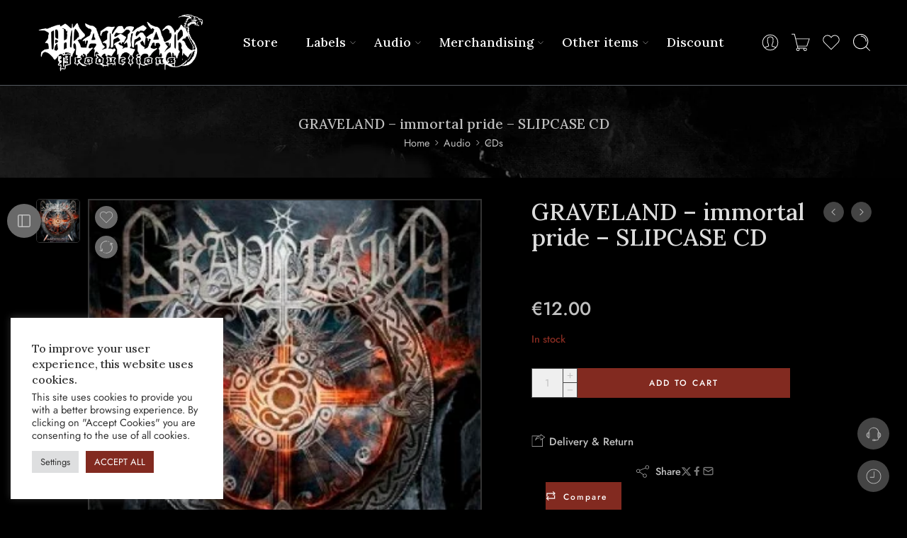

--- FILE ---
content_type: text/css; charset=UTF-8
request_url: https://www.drakkar666.com/wp-content/cache/min/1/wp-content/themes/elessi-theme/assets/css/style-crazy-load-dark.css?ver=1768912468
body_size: 2350
content:
@keyframes crazy-loading-dark{0%{transform:skewX(-45deg) translateX(-80%)}to{transform:skewX(-45deg) translateX(80%)}}body.nasa-dark .nasa-crazy-load.crazy-loading .nasa-deal-for-time .nasa-sc-pdeal-countdown:before,body.nasa-dark.nasa-crazy-load.crazy-loading .nasa-deal-for-time .nasa-sc-pdeal-countdown:before{display:block;content:"";position:absolute;top:0;right:0;bottom:0;left:0;z-index:98;background:#111}body.nasa-dark .nasa-crazy-load.crazy-loading .nasa-deal-for-time .nasa-sc-pdeal-countdown:after,body.nasa-dark.nasa-crazy-load.crazy-loading .nasa-deal-for-time .nasa-sc-pdeal-countdown:after{display:block;content:"";position:absolute;z-index:99;top:-50%;left:-50%;right:-50%;bottom:-50%;background-image:linear-gradient(90deg,rgba(255,255,255,0) 20%,rgba(0,0,0,.6) 50%,rgba(255,255,255,0) 80%);animation:crazy-loading-dark 1.5s infinite}body.nasa-dark .nasa-crazy-load.crazy-loading .product-item:after,body.nasa-dark.nasa-crazy-load.crazy-loading .product-item:after{display:none}body.nasa-dark .nasa-crazy-load.crazy-loading .product-item .nasa-sc-pdeal-countdown:before,body.nasa-dark .nasa-crazy-load.crazy-loading .product-item .product-img-wrap:before,body.nasa-dark.nasa-crazy-load.crazy-loading .product-item .nasa-sc-pdeal-countdown:before,body.nasa-dark.nasa-crazy-load.crazy-loading .product-item .product-img-wrap:before{display:block;content:"";position:absolute;top:0;right:0;bottom:0;left:0;z-index:98;background:#111}body.nasa-dark .nasa-crazy-load.crazy-loading .product-item .nasa-sc-pdeal-countdown:after,body.nasa-dark .nasa-crazy-load.crazy-loading .product-item .product-img-wrap:after,body.nasa-dark.nasa-crazy-load.crazy-loading .product-item .nasa-sc-pdeal-countdown:after,body.nasa-dark.nasa-crazy-load.crazy-loading .product-item .product-img-wrap:after{display:block;content:"";position:absolute;z-index:99;top:-50%;left:-50%;right:-50%;bottom:-50%;background-image:linear-gradient(90deg,rgba(255,255,255,0) 20%,rgba(0,0,0,.6) 50%,rgba(255,255,255,0) 80%);animation:crazy-loading-dark 1.5s infinite}body.nasa-dark .nasa-crazy-load.crazy-loading .product-item .info .name:before,body.nasa-dark .nasa-crazy-load.crazy-loading .product-item .info .star-rating:before,body.nasa-dark .nasa-crazy-load.crazy-loading .product-item .info .price:before,body.nasa-dark .nasa-crazy-load.crazy-loading .product-item .info .nasa-product-content-select-wrap:before,body.nasa-dark .nasa-crazy-load.crazy-loading .product-item .info .nasa-product-content-nasa_label-wrap:before,body.nasa-dark .nasa-crazy-load.crazy-loading .product-item .info .nasa-product-content-color-image-wrap:before,body.nasa-dark .nasa-crazy-load.crazy-loading .product-item .info .nasa-list-category a:before,body.nasa-dark.nasa-crazy-load.crazy-loading .product-item .info .name:before,body.nasa-dark.nasa-crazy-load.crazy-loading .product-item .info .star-rating:before,body.nasa-dark.nasa-crazy-load.crazy-loading .product-item .info .price:before,body.nasa-dark.nasa-crazy-load.crazy-loading .product-item .info .nasa-product-content-select-wrap:before,body.nasa-dark.nasa-crazy-load.crazy-loading .product-item .info .nasa-product-content-nasa_label-wrap:before,body.nasa-dark.nasa-crazy-load.crazy-loading .product-item .info .nasa-product-content-color-image-wrap:before,body.nasa-dark.nasa-crazy-load.crazy-loading .product-item .info .nasa-list-category a:before{display:block;content:"";position:absolute;top:50%;right:0;bottom:auto;left:0;height:12px;z-index:98;background:#111;-webkit-transform:translateY(-50%);-moz-transform:translateY(-50%);-o-transform:translateY(-50%);-ms-transform:translateY(-50%);transform:translateY(-50%)}body.nasa-dark .nasa-crazy-load.crazy-loading .product-item .product-special-deals .product-img:before,body.nasa-dark .nasa-crazy-load.crazy-loading .product-item .product-special-deals .product-deal-special-countdown:before,body.nasa-dark .nasa-crazy-load.crazy-loading .product-item .product-special-deals .nasa-product-grid .add-to-cart-grid:before,body.nasa-dark.nasa-crazy-load.crazy-loading .product-item .product-special-deals .product-img:before,body.nasa-dark.nasa-crazy-load.crazy-loading .product-item .product-special-deals .product-deal-special-countdown:before,body.nasa-dark.nasa-crazy-load.crazy-loading .product-item .product-special-deals .nasa-product-grid .add-to-cart-grid:before{display:block;content:"";position:absolute;top:0;right:0;bottom:0;left:0;z-index:98;background:#111}body.nasa-dark .nasa-crazy-load.crazy-loading .product-item .product-special-deals .nasa-list-category a:before,body.nasa-dark.nasa-crazy-load.crazy-loading .product-item .product-special-deals .nasa-list-category a:before{display:block;content:"";position:absolute;top:50%;right:0;bottom:auto;left:0;height:12px;z-index:98;background:#111;-webkit-transform:translateY(-50%);-moz-transform:translateY(-50%);-o-transform:translateY(-50%);-ms-transform:translateY(-50%);transform:translateY(-50%)}body.nasa-dark .nasa-crazy-load.crazy-loading .product-item .product-special-deals .star-rating:before,body.nasa-dark.nasa-crazy-load.crazy-loading .product-item .product-special-deals .star-rating:before{display:block;content:"";position:absolute;top:50%;right:0;bottom:auto;left:0;height:12px;z-index:98;background:#111;-webkit-transform:translateY(-50%);-moz-transform:translateY(-50%);-o-transform:translateY(-50%);-ms-transform:translateY(-50%);transform:translateY(-50%)}body.nasa-dark .nasa-crazy-load.crazy-loading .product-item .product-special-deals a.product-deal-special-title:before,body.nasa-dark .nasa-crazy-load.crazy-loading .product-item .product-special-deals .product-deal-special-title a:before,body.nasa-dark .nasa-crazy-load.crazy-loading .product-item .product-special-deals .product-deal-special-price:before,body.nasa-dark.nasa-crazy-load.crazy-loading .product-item .product-special-deals a.product-deal-special-title:before,body.nasa-dark.nasa-crazy-load.crazy-loading .product-item .product-special-deals .product-deal-special-title a:before,body.nasa-dark.nasa-crazy-load.crazy-loading .product-item .product-special-deals .product-deal-special-price:before{display:block;content:"";position:absolute;top:50%;right:0;bottom:auto;left:0;height:25px;z-index:98;background:#111;-webkit-transform:translateY(-50%);-moz-transform:translateY(-50%);-o-transform:translateY(-50%);-ms-transform:translateY(-50%);transform:translateY(-50%)}body.nasa-dark .nasa-crazy-load.crazy-loading .product-deal-special-progress .stock-available:before,body.nasa-dark .nasa-crazy-load.crazy-loading .product-deal-special-progress .stock-sold:before,body.nasa-dark.nasa-crazy-load.crazy-loading .product-deal-special-progress .stock-available:before,body.nasa-dark.nasa-crazy-load.crazy-loading .product-deal-special-progress .stock-sold:before{display:block;content:"";position:absolute;top:50%;right:0;bottom:auto;left:0;height:11px;z-index:98;background:#111;-webkit-transform:translateY(-50%);-moz-transform:translateY(-50%);-o-transform:translateY(-50%);-ms-transform:translateY(-50%);transform:translateY(-50%)}body.nasa-dark .nasa-crazy-load.crazy-loading .product-deal-special-progress .deal-progress:before,body.nasa-dark.nasa-crazy-load.crazy-loading .product-deal-special-progress .deal-progress:before{display:block;content:"";position:absolute;top:50%;right:0;bottom:auto;left:0;height:11px;z-index:98;background:#111;-webkit-transform:translateY(-50%);-moz-transform:translateY(-50%);-o-transform:translateY(-50%);-ms-transform:translateY(-50%);transform:translateY(-50%)}body.nasa-dark .nasa-crazy-load.crazy-loading .nasa-nav-4-items .item-slick:after,body.nasa-dark.nasa-crazy-load.crazy-loading .nasa-nav-4-items .item-slick:after{display:block;content:"";position:absolute;z-index:99;top:-50%;left:-50%;right:-50%;bottom:-50%;background-image:linear-gradient(90deg,rgba(255,255,255,0) 20%,rgba(0,0,0,.6) 50%,rgba(255,255,255,0) 80%);animation:crazy-loading-dark 1.5s infinite}body.nasa-dark .nasa-crazy-load.crazy-loading .nasa-nav-4-items .item-slick .nasa-slick-img:before,body.nasa-dark.nasa-crazy-load.crazy-loading .nasa-nav-4-items .item-slick .nasa-slick-img:before{display:block;content:"";position:absolute;top:0;right:0;bottom:0;left:0;z-index:98;background:#111}body.nasa-dark .nasa-crazy-load.crazy-loading .nasa-nav-4-items .item-slick .nasa-slick-info p:before,body.nasa-dark.nasa-crazy-load.crazy-loading .nasa-nav-4-items .item-slick .nasa-slick-info p:before{display:block;content:"";position:absolute;top:50%;right:0;bottom:auto;left:0;height:11px;z-index:98;background:#111;-webkit-transform:translateY(-50%);-moz-transform:translateY(-50%);-o-transform:translateY(-50%);-ms-transform:translateY(-50%);transform:translateY(-50%)}body.nasa-dark .nasa-crazy-load.crazy-loading .nasa-extra-nav-2-items .item-slick:before,body.nasa-dark.nasa-crazy-load.crazy-loading .nasa-extra-nav-2-items .item-slick:before{display:block;content:"";position:absolute;top:0;right:0;bottom:0;left:0;z-index:98;background:#111}body.nasa-dark .nasa-crazy-load.crazy-loading .nasa-extra-nav-2-items .item-slick:after,body.nasa-dark.nasa-crazy-load.crazy-loading .nasa-extra-nav-2-items .item-slick:after{display:block;content:"";position:absolute;z-index:99;top:-50%;left:-50%;right:-50%;bottom:-50%;background-image:linear-gradient(90deg,rgba(255,255,255,0) 20%,rgba(0,0,0,.6) 50%,rgba(255,255,255,0) 80%);animation:crazy-loading-dark 1.5s infinite}body.nasa-dark .nasa-crazy-load.crazy-loading .item-product-widget:after,body.nasa-dark.nasa-crazy-load.crazy-loading .item-product-widget:after{display:block;content:"";position:absolute;z-index:99;top:-50%;left:-50%;right:-50%;bottom:-50%;background-image:linear-gradient(90deg,rgba(255,255,255,0) 20%,rgba(0,0,0,.6) 50%,rgba(255,255,255,0) 80%);animation:crazy-loading-dark 1.5s infinite}body.nasa-dark .nasa-crazy-load.crazy-loading .item-product-widget .nasa-item-img:before,body.nasa-dark.nasa-crazy-load.crazy-loading .item-product-widget .nasa-item-img:before{display:block;content:"";position:absolute;top:0;right:0;bottom:0;left:0;z-index:98;background:#111}body.nasa-dark .nasa-crazy-load.crazy-loading .item-product-widget .nasa-item-meta>*:before,body.nasa-dark.nasa-crazy-load.crazy-loading .item-product-widget .nasa-item-meta>*:before{display:block;content:"";position:absolute;top:50%;right:0;bottom:auto;left:0;height:12px;z-index:98;background:#111;-webkit-transform:translateY(-50%);-moz-transform:translateY(-50%);-o-transform:translateY(-50%);-ms-transform:translateY(-50%);transform:translateY(-50%)}body.nasa-dark .nasa-crazy-load.crazy-loading .grid-product-category .nasa-item-wrap:after,body.nasa-dark.nasa-crazy-load.crazy-loading .grid-product-category .nasa-item-wrap:after{display:block;content:"";position:absolute;z-index:99;top:-50%;left:-50%;right:-50%;bottom:-50%;background-image:linear-gradient(90deg,rgba(255,255,255,0) 20%,rgba(0,0,0,.6) 50%,rgba(255,255,255,0) 80%);animation:crazy-loading-dark 1.5s infinite}body.nasa-dark .nasa-crazy-load.crazy-loading .grid-product-category .nasa-item-wrap .nasa-title:before,body.nasa-dark .nasa-crazy-load.crazy-loading .grid-product-category .nasa-item-wrap .nasa-child-categories>a:before,body.nasa-dark .nasa-crazy-load.crazy-loading .grid-product-category .nasa-item-wrap .nasa-view-more:before,body.nasa-dark.nasa-crazy-load.crazy-loading .grid-product-category .nasa-item-wrap .nasa-title:before,body.nasa-dark.nasa-crazy-load.crazy-loading .grid-product-category .nasa-item-wrap .nasa-child-categories>a:before,body.nasa-dark.nasa-crazy-load.crazy-loading .grid-product-category .nasa-item-wrap .nasa-view-more:before{display:block;content:"";position:absolute;top:50%;right:0;bottom:auto;left:0;height:15px;z-index:98;background:#111;-webkit-transform:translateY(-50%);-moz-transform:translateY(-50%);-o-transform:translateY(-50%);-ms-transform:translateY(-50%);transform:translateY(-50%)}body.nasa-dark .nasa-crazy-load.crazy-loading .grid-product-category .nasa-item-wrap .nasa-cat-thumb:before,body.nasa-dark.nasa-crazy-load.crazy-loading .grid-product-category .nasa-item-wrap .nasa-cat-thumb:before{display:block;content:"";position:absolute;top:0;right:0;bottom:0;left:0;z-index:98;background:#111}body.nasa-dark .nasa-crazy-load.crazy-loading .nasa-product-simple-2 .nasa-inner-wrap:after,body.nasa-dark.nasa-crazy-load.crazy-loading .nasa-product-simple-2 .nasa-inner-wrap:after{display:block;content:"";position:absolute;z-index:99;top:-50%;left:-50%;right:-50%;bottom:-50%;background-image:linear-gradient(90deg,rgba(255,255,255,0) 20%,rgba(0,0,0,.6) 50%,rgba(255,255,255,0) 80%);animation:crazy-loading-dark 1.5s infinite}body.nasa-dark .nasa-crazy-load.crazy-loading .nasa-product-simple-2 .nasa-list-category a:before,body.nasa-dark.nasa-crazy-load.crazy-loading .nasa-product-simple-2 .nasa-list-category a:before{display:block;content:"";position:absolute;top:50%;right:0;bottom:auto;left:0;height:15px;z-index:98;background:#111;-webkit-transform:translateY(-50%);-moz-transform:translateY(-50%);-o-transform:translateY(-50%);-ms-transform:translateY(-50%);transform:translateY(-50%)}body.nasa-dark .nasa-crazy-load.crazy-loading .nasa-product-simple-2 .name:before,body.nasa-dark.nasa-crazy-load.crazy-loading .nasa-product-simple-2 .name:before{display:block;content:"";position:absolute;top:50%;right:0;bottom:auto;left:0;height:25px;z-index:98;background:#111;-webkit-transform:translateY(-50%);-moz-transform:translateY(-50%);-o-transform:translateY(-50%);-ms-transform:translateY(-50%);transform:translateY(-50%)}body.nasa-dark .nasa-crazy-load.crazy-loading .nasa-product-simple-2 .star-rating:before,body.nasa-dark.nasa-crazy-load.crazy-loading .nasa-product-simple-2 .star-rating:before{display:block;content:"";position:absolute;top:50%;right:0;bottom:auto;left:0;height:12px;z-index:98;background:#111;-webkit-transform:translateY(-50%);-moz-transform:translateY(-50%);-o-transform:translateY(-50%);-ms-transform:translateY(-50%);transform:translateY(-50%)}body.nasa-dark .nasa-crazy-load.crazy-loading .nasa-product-simple-2 .product-des p:before,body.nasa-dark.nasa-crazy-load.crazy-loading .nasa-product-simple-2 .product-des p:before{content:"";display:block;width:100%;background-repeat:no-repeat;background-image:linear-gradient(#111 100%,transparent 0),linear-gradient(#111 100%,transparent 0),linear-gradient(#111 100%,transparent 0),linear-gradient(#111 100%,transparent 0),linear-gradient(#111 100%,transparent 0),linear-gradient(#111 100%,transparent 0),linear-gradient(#111 100%,transparent 0),linear-gradient(#111 100%,transparent 0),linear-gradient(#111 100%,transparent 0),linear-gradient(#111 100%,transparent 0),linear-gradient(#111 100%,transparent 0),linear-gradient(#111 100%,transparent 0),linear-gradient(#111 100%,transparent 0),linear-gradient(#111 100%,transparent 0),linear-gradient(#111 100%,transparent 0),linear-gradient(#111 100%,transparent 0);background-size:100% 15px,100% 15px,100% 15px,60% 15px,100% 15px,100% 15px,100% 15px,80% 15px,100% 15px,100% 15px,100% 15px,70% 15px,100% 15px,100% 15px,100% 15px,50% 15px;background-position:0 0,0 30px,0 60px,0 90px,0 130px,0 160px,0 190px,0 220px,0 260px,0 290px,0 320px,0 350px,0 390px,0 420px,0 450px,0 480px;height:500px}body.nasa-dark .nasa-crazy-load.crazy-loading .nasa-product-simple-2 .wrap-price-btn:before,body.nasa-dark.nasa-crazy-load.crazy-loading .nasa-product-simple-2 .wrap-price-btn:before{display:block;content:"";position:absolute;top:50%;right:0;bottom:auto;left:0;height:25px;z-index:98;background:#111;-webkit-transform:translateY(-50%);-moz-transform:translateY(-50%);-o-transform:translateY(-50%);-ms-transform:translateY(-50%);transform:translateY(-50%)}body.nasa-dark .nasa-crazy-load.crazy-loading .blog-item:after,body.nasa-dark.nasa-crazy-load.crazy-loading .blog-item:after{display:block;content:"";position:absolute;z-index:99;top:-50%;left:-50%;right:-50%;bottom:-50%;background-image:linear-gradient(90deg,rgba(255,255,255,0) 20%,rgba(0,0,0,.6) 50%,rgba(255,255,255,0) 80%);animation:crazy-loading-dark 1.5s infinite}body.nasa-dark .nasa-crazy-load.crazy-loading .blog-item .blog-image-attachment:before,body.nasa-dark.nasa-crazy-load.crazy-loading .blog-item .blog-image-attachment:before{display:block;content:"";position:absolute;top:0;right:0;bottom:0;left:0;z-index:98;background:#111}body.nasa-dark .nasa-crazy-load.crazy-loading .blog-item .nasa-post-date-author-wrap>a:before,body.nasa-dark .nasa-crazy-load.crazy-loading .blog-item .nasa-post-cats-wrap>a:before,body.nasa-dark .nasa-crazy-load.crazy-loading .blog-item .cat-links-archive>a:before,body.nasa-dark .nasa-crazy-load.crazy-loading .blog-item .info-wrap.nasa-archive-info>a:before,body.nasa-dark .nasa-crazy-load.crazy-loading .blog-item .entry-readmore>a:before,body.nasa-dark.nasa-crazy-load.crazy-loading .blog-item .nasa-post-date-author-wrap>a:before,body.nasa-dark.nasa-crazy-load.crazy-loading .blog-item .nasa-post-cats-wrap>a:before,body.nasa-dark.nasa-crazy-load.crazy-loading .blog-item .cat-links-archive>a:before,body.nasa-dark.nasa-crazy-load.crazy-loading .blog-item .info-wrap.nasa-archive-info>a:before,body.nasa-dark.nasa-crazy-load.crazy-loading .blog-item .entry-readmore>a:before{display:block;content:"";position:absolute;top:50%;right:0;bottom:auto;left:0;height:12px;z-index:98;background:#111;-webkit-transform:translateY(-50%);-moz-transform:translateY(-50%);-o-transform:translateY(-50%);-ms-transform:translateY(-50%);transform:translateY(-50%)}body.nasa-dark .nasa-crazy-load.crazy-loading .blog-item .nasa-blog-title:before,body.nasa-dark .nasa-crazy-load.crazy-loading .blog-item .entry-title a:before,body.nasa-dark.nasa-crazy-load.crazy-loading .blog-item .nasa-blog-title:before,body.nasa-dark.nasa-crazy-load.crazy-loading .blog-item .entry-title a:before{display:block;content:"";position:absolute;top:50%;right:0;bottom:auto;left:0;height:20px;z-index:98;background:#111;-webkit-transform:translateY(-50%);-moz-transform:translateY(-50%);-o-transform:translateY(-50%);-ms-transform:translateY(-50%);transform:translateY(-50%)}body.nasa-dark .nasa-crazy-load.crazy-loading .blog-item .nasa-info-short:before,body.nasa-dark .nasa-crazy-load.crazy-loading .blog-item .entry-summary:before,body.nasa-dark.nasa-crazy-load.crazy-loading .blog-item .nasa-info-short:before,body.nasa-dark.nasa-crazy-load.crazy-loading .blog-item .entry-summary:before{content:"";display:block;width:100%;background-repeat:no-repeat;background-image:linear-gradient(#111 100%,transparent 0),linear-gradient(#111 100%,transparent 0),linear-gradient(#111 100%,transparent 0),linear-gradient(#111 100%,transparent 0),linear-gradient(#111 100%,transparent 0),linear-gradient(#111 100%,transparent 0),linear-gradient(#111 100%,transparent 0),linear-gradient(#111 100%,transparent 0),linear-gradient(#111 100%,transparent 0),linear-gradient(#111 100%,transparent 0),linear-gradient(#111 100%,transparent 0),linear-gradient(#111 100%,transparent 0),linear-gradient(#111 100%,transparent 0),linear-gradient(#111 100%,transparent 0),linear-gradient(#111 100%,transparent 0),linear-gradient(#111 100%,transparent 0);background-size:100% 15px,100% 15px,100% 15px,60% 15px,100% 15px,100% 15px,100% 15px,80% 15px,100% 15px,100% 15px,100% 15px,70% 15px,100% 15px,100% 15px,100% 15px,50% 15px;background-position:0 0,0 30px,0 60px,0 90px,0 130px,0 160px,0 190px,0 220px,0 260px,0 290px,0 320px,0 350px,0 390px,0 420px,0 450px,0 480px;height:500px}body.nasa-dark .nasa-crazy-load.crazy-loading .single-blog-image:before,body.nasa-dark .nasa-crazy-load.crazy-loading .nasa-item-blog-grid-2:before,body.nasa-dark .nasa-crazy-load.crazy-loading .nasa-banner:before,body.nasa-dark .nasa-crazy-load.crazy-loading .nasa-pin-wrap:before,body.nasa-dark .nasa-crazy-load.crazy-loading .service-block:before,body.nasa-dark .nasa-crazy-load.crazy-loading .nasa-instagram-item:before,body.nasa-dark .nasa-crazy-load.crazy-loading .nasa-category-horizontal-1 .product-category:before,body.nasa-dark .nasa-crazy-load.crazy-loading .nasa-category-horizontal-2 .product-category>a:before,body.nasa-dark .nasa-crazy-load.crazy-loading .nasa-vertical-slider .product-category .hover-overlay:before,body.nasa-dark .nasa-crazy-load.crazy-loading .nasa-brands .brands-item:before,body.nasa-dark .nasa-crazy-load.crazy-loading .nasa-crazy-box:before,body.nasa-dark.nasa-crazy-load.crazy-loading .single-blog-image:before,body.nasa-dark.nasa-crazy-load.crazy-loading .nasa-item-blog-grid-2:before,body.nasa-dark.nasa-crazy-load.crazy-loading .nasa-banner:before,body.nasa-dark.nasa-crazy-load.crazy-loading .nasa-pin-wrap:before,body.nasa-dark.nasa-crazy-load.crazy-loading .service-block:before,body.nasa-dark.nasa-crazy-load.crazy-loading .nasa-instagram-item:before,body.nasa-dark.nasa-crazy-load.crazy-loading .nasa-category-horizontal-1 .product-category:before,body.nasa-dark.nasa-crazy-load.crazy-loading .nasa-category-horizontal-2 .product-category>a:before,body.nasa-dark.nasa-crazy-load.crazy-loading .nasa-vertical-slider .product-category .hover-overlay:before,body.nasa-dark.nasa-crazy-load.crazy-loading .nasa-brands .brands-item:before,body.nasa-dark.nasa-crazy-load.crazy-loading .nasa-crazy-box:before{display:block;content:"";position:absolute;top:0;right:0;bottom:0;left:0;z-index:98;background:#111}body.nasa-dark .nasa-crazy-load.crazy-loading .single-blog-image:after,body.nasa-dark .nasa-crazy-load.crazy-loading .nasa-item-blog-grid-2:after,body.nasa-dark .nasa-crazy-load.crazy-loading .nasa-banner:after,body.nasa-dark .nasa-crazy-load.crazy-loading .nasa-pin-wrap:after,body.nasa-dark .nasa-crazy-load.crazy-loading .service-block:after,body.nasa-dark .nasa-crazy-load.crazy-loading .nasa-instagram-item:after,body.nasa-dark .nasa-crazy-load.crazy-loading .nasa-category-horizontal-1 .product-category:after,body.nasa-dark .nasa-crazy-load.crazy-loading .nasa-category-horizontal-2 .product-category>a:after,body.nasa-dark .nasa-crazy-load.crazy-loading .nasa-vertical-slider .product-category .hover-overlay:after,body.nasa-dark .nasa-crazy-load.crazy-loading .nasa-brands .brands-item:after,body.nasa-dark .nasa-crazy-load.crazy-loading .nasa-crazy-box:after,body.nasa-dark.nasa-crazy-load.crazy-loading .single-blog-image:after,body.nasa-dark.nasa-crazy-load.crazy-loading .nasa-item-blog-grid-2:after,body.nasa-dark.nasa-crazy-load.crazy-loading .nasa-banner:after,body.nasa-dark.nasa-crazy-load.crazy-loading .nasa-pin-wrap:after,body.nasa-dark.nasa-crazy-load.crazy-loading .service-block:after,body.nasa-dark.nasa-crazy-load.crazy-loading .nasa-instagram-item:after,body.nasa-dark.nasa-crazy-load.crazy-loading .nasa-category-horizontal-1 .product-category:after,body.nasa-dark.nasa-crazy-load.crazy-loading .nasa-category-horizontal-2 .product-category>a:after,body.nasa-dark.nasa-crazy-load.crazy-loading .nasa-vertical-slider .product-category .hover-overlay:after,body.nasa-dark.nasa-crazy-load.crazy-loading .nasa-brands .brands-item:after,body.nasa-dark.nasa-crazy-load.crazy-loading .nasa-crazy-box:after{display:block;content:"";position:absolute;z-index:99;top:-50%;left:-50%;right:-50%;bottom:-50%;background-image:linear-gradient(90deg,rgba(255,255,255,0) 20%,rgba(0,0,0,.6) 50%,rgba(255,255,255,0) 80%);animation:crazy-loading-dark 1.5s infinite}body.nasa-dark .nasa-crazy-load.crazy-loading .nasa-category-horizontal-3:after,body.nasa-dark .nasa-crazy-load.crazy-loading .nasa-category-horizontal-4:after,body.nasa-dark .nasa-crazy-load.crazy-loading .nasa-category-horizontal-5:after,body.nasa-dark .nasa-crazy-load.crazy-loading .nasa-category-horizontal-6:after,body.nasa-dark.nasa-crazy-load.crazy-loading .nasa-category-horizontal-3:after,body.nasa-dark.nasa-crazy-load.crazy-loading .nasa-category-horizontal-4:after,body.nasa-dark.nasa-crazy-load.crazy-loading .nasa-category-horizontal-5:after,body.nasa-dark.nasa-crazy-load.crazy-loading .nasa-category-horizontal-6:after{display:block;content:"";position:absolute;z-index:99;top:-50%;left:-50%;right:-50%;bottom:-50%;background-image:linear-gradient(90deg,rgba(255,255,255,0) 20%,rgba(0,0,0,.6) 50%,rgba(255,255,255,0) 80%);animation:crazy-loading-dark 1.5s infinite}body.nasa-dark .nasa-crazy-load.crazy-loading .nasa-category-horizontal-3 .nasa-cat-thumb:before,body.nasa-dark .nasa-crazy-load.crazy-loading .nasa-category-horizontal-4 .nasa-cat-thumb:before,body.nasa-dark .nasa-crazy-load.crazy-loading .nasa-category-horizontal-5 .nasa-cat-thumb:before,body.nasa-dark .nasa-crazy-load.crazy-loading .nasa-category-horizontal-6 .nasa-cat-thumb:before,body.nasa-dark.nasa-crazy-load.crazy-loading .nasa-category-horizontal-3 .nasa-cat-thumb:before,body.nasa-dark.nasa-crazy-load.crazy-loading .nasa-category-horizontal-4 .nasa-cat-thumb:before,body.nasa-dark.nasa-crazy-load.crazy-loading .nasa-category-horizontal-5 .nasa-cat-thumb:before,body.nasa-dark.nasa-crazy-load.crazy-loading .nasa-category-horizontal-6 .nasa-cat-thumb:before{display:block;content:"";position:absolute;top:0;right:0;bottom:0;left:0;z-index:98;background:#111}body.nasa-dark .nasa-crazy-load.crazy-loading .nasa-category-horizontal-3 .header-title:before,body.nasa-dark .nasa-crazy-load.crazy-loading .nasa-category-horizontal-4 .header-title:before,body.nasa-dark .nasa-crazy-load.crazy-loading .nasa-category-horizontal-5 .header-title:before,body.nasa-dark .nasa-crazy-load.crazy-loading .nasa-category-horizontal-6 .header-title:before,body.nasa-dark.nasa-crazy-load.crazy-loading .nasa-category-horizontal-3 .header-title:before,body.nasa-dark.nasa-crazy-load.crazy-loading .nasa-category-horizontal-4 .header-title:before,body.nasa-dark.nasa-crazy-load.crazy-loading .nasa-category-horizontal-5 .header-title:before,body.nasa-dark.nasa-crazy-load.crazy-loading .nasa-category-horizontal-6 .header-title:before{display:block;content:"";position:absolute;top:50%;right:0;bottom:auto;left:0;height:12px;z-index:98;background:#111;-webkit-transform:translateY(-50%);-moz-transform:translateY(-50%);-o-transform:translateY(-50%);-ms-transform:translateY(-50%);transform:translateY(-50%)}body.nasa-dark .nasa-crazy-load.crazy-loading .nasa-crazy-inline:before,body.nasa-dark.nasa-crazy-load.crazy-loading .nasa-crazy-inline:before{display:block;content:"";position:absolute;top:50%;right:0;bottom:auto;left:0;height:12px;z-index:98;background:#111;-webkit-transform:translateY(-50%);-moz-transform:translateY(-50%);-o-transform:translateY(-50%);-ms-transform:translateY(-50%);transform:translateY(-50%)}body.nasa-dark .nasa-crazy-load.crazy-loading .nasa-crazy-inline:after,body.nasa-dark.nasa-crazy-load.crazy-loading .nasa-crazy-inline:after{display:block;content:"";position:absolute;z-index:99;top:-50%;left:-50%;right:-50%;bottom:-50%;background-image:linear-gradient(90deg,rgba(255,255,255,0) 20%,rgba(0,0,0,.6) 50%,rgba(255,255,255,0) 80%);animation:crazy-loading-dark 1.5s infinite}body.nasa-dark.nasa-crazy-load.crazy-loading .col-sidebar .widget:before,body.nasa-dark.nasa-crazy-load.crazy-loading .nasa-side-sidebar .widget:before{content:"";display:block;width:100%;background-repeat:no-repeat;background-image:linear-gradient(#111 100%,transparent 0),linear-gradient(#111 100%,transparent 0),linear-gradient(#111 100%,transparent 0),linear-gradient(#111 100%,transparent 0),linear-gradient(#111 100%,transparent 0),linear-gradient(#111 100%,transparent 0),linear-gradient(#111 100%,transparent 0),linear-gradient(#111 100%,transparent 0),linear-gradient(#111 100%,transparent 0),linear-gradient(#111 100%,transparent 0),linear-gradient(#111 100%,transparent 0),linear-gradient(#111 100%,transparent 0),linear-gradient(#111 100%,transparent 0),linear-gradient(#111 100%,transparent 0),linear-gradient(#111 100%,transparent 0),linear-gradient(#111 100%,transparent 0);background-size:100% 15px,100% 15px,100% 15px,60% 15px,100% 15px,100% 15px,100% 15px,80% 15px,100% 15px,100% 15px,100% 15px,70% 15px,100% 15px,100% 15px,100% 15px,50% 15px;background-position:0 0,0 30px,0 60px,0 90px,0 130px,0 160px,0 190px,0 220px,0 260px,0 290px,0 320px,0 350px,0 390px,0 420px,0 450px,0 480px;height:500px}body.nasa-dark.nasa-crazy-load.crazy-loading .col-sidebar .widget:after,body.nasa-dark.nasa-crazy-load.crazy-loading .nasa-side-sidebar .widget:after{display:block;content:"";position:absolute;z-index:99;top:-50%;left:-50%;right:-50%;bottom:-50%;background-image:linear-gradient(90deg,rgba(255,255,255,0) 20%,rgba(0,0,0,.6) 50%,rgba(255,255,255,0) 80%);animation:crazy-loading-dark 1.5s infinite}body.nasa-dark .nasa-crazy-load.crazy-loading .nasa-product-details-page .woocommerce-product-details__short-description:before,body.nasa-dark .nasa-crazy-load.crazy-loading .nasa-product-details-page form.cart:before,body.nasa-dark .nasa-crazy-load.crazy-loading .nasa-product-details-page .nasa-panels.nasa-desc-no-wrap:before,body.nasa-dark .nasa-crazy-load.crazy-loading .nasa-product-details-page .nasa-desc-wrap .nasa-content-panel:before,body.nasa-dark .nasa-crazy-load.crazy-loading .nasa-product-details-page .nasa-accordions-content.woocommerce-tabs .nasa-content-panel.active:before,body.nasa-dark .nasa-crazy-load.crazy-loading .nasa-product-details-page .nasa-vertical-style.woocommerce-tabs .nasa-panel.active:before,body.nasa-dark .nasa-crazy-load.crazy-loading .nasa-product-details-page .nasa-vertical-notabs .nasa-content>.nasa-content-panel:before{content:"";display:block;width:100%;background-repeat:no-repeat;background-image:linear-gradient(#111 100%,transparent 0),linear-gradient(#111 100%,transparent 0),linear-gradient(#111 100%,transparent 0),linear-gradient(#111 100%,transparent 0),linear-gradient(#111 100%,transparent 0),linear-gradient(#111 100%,transparent 0),linear-gradient(#111 100%,transparent 0),linear-gradient(#111 100%,transparent 0),linear-gradient(#111 100%,transparent 0),linear-gradient(#111 100%,transparent 0),linear-gradient(#111 100%,transparent 0),linear-gradient(#111 100%,transparent 0),linear-gradient(#111 100%,transparent 0),linear-gradient(#111 100%,transparent 0),linear-gradient(#111 100%,transparent 0),linear-gradient(#111 100%,transparent 0);background-size:100% 15px,100% 15px,100% 15px,60% 15px,100% 15px,100% 15px,100% 15px,80% 15px,100% 15px,100% 15px,100% 15px,70% 15px,100% 15px,100% 15px,100% 15px,50% 15px;background-position:0 0,0 30px,0 60px,0 90px,0 130px,0 160px,0 190px,0 220px,0 260px,0 290px,0 320px,0 350px,0 390px,0 420px,0 450px,0 480px;height:500px}body.nasa-dark .nasa-crazy-load.crazy-loading .nasa-product-details-page .woocommerce-product-details__short-description:after,body.nasa-dark .nasa-crazy-load.crazy-loading .nasa-product-details-page form.cart:after,body.nasa-dark .nasa-crazy-load.crazy-loading .nasa-product-details-page .nasa-panels.nasa-desc-no-wrap:after,body.nasa-dark .nasa-crazy-load.crazy-loading .nasa-product-details-page .nasa-desc-wrap .nasa-content-panel:after,body.nasa-dark .nasa-crazy-load.crazy-loading .nasa-product-details-page .nasa-accordions-content.woocommerce-tabs .nasa-content-panel.active:after,body.nasa-dark .nasa-crazy-load.crazy-loading .nasa-product-details-page .nasa-vertical-style.woocommerce-tabs .nasa-panel.active:after,body.nasa-dark .nasa-crazy-load.crazy-loading .nasa-product-details-page .nasa-vertical-notabs .nasa-content>.nasa-content-panel:after{display:block;content:"";position:absolute;z-index:99;top:-50%;left:-50%;right:-50%;bottom:-50%;background-image:linear-gradient(90deg,rgba(255,255,255,0) 20%,rgba(0,0,0,.6) 50%,rgba(255,255,255,0) 80%);animation:crazy-loading-dark 1.5s infinite}body.nasa-dark .nasa-crazy-load.crazy-loading .nasa-product-details-page .product_title:before,body.nasa-dark .nasa-crazy-load.crazy-loading .nasa-product-details-page .woocommerce-product-rating:before,body.nasa-dark .nasa-crazy-load.crazy-loading .nasa-product-details-page .nasa-detail-product-deal-countdown:before,body.nasa-dark .nasa-crazy-load.crazy-loading .nasa-product-details-page .woosb-wrap:before,body.nasa-dark .nasa-crazy-load.crazy-loading .nasa-product-details-page .nasa-title-relate:before,body.nasa-dark .nasa-crazy-load.crazy-loading .nasa-product-details-page .nasa-single-product-scroll .main-images .product-image:before,body.nasa-dark .nasa-crazy-load.crazy-loading .nasa-product-details-page .nasa-single-product-grid-2 .main-images .product-image:before,body.nasa-dark .nasa-crazy-load.crazy-loading .nasa-product-details-page .nasa-single-product-scroll .main-images .item-wrap .nasa-item-main-video-wrap:before,body.nasa-dark .nasa-crazy-load.crazy-loading .nasa-product-details-page .nasa-single-product-grid-2 .main-images .item-wrap .nasa-item-main-video-wrap:before,body.nasa-dark .nasa-crazy-load.crazy-loading .nasa-product-details-page .nasa-single-product-slide .woocommerce-product-gallery:before,body.nasa-dark .nasa-crazy-load.crazy-loading .nasa-product-details-page .cwginstock-subscribe-form:before,body.nasa-dark .nasa-crazy-load.crazy-loading .nasa-product-details-page .nasa-accordions-content.woocommerce-tabs .nasa-accordion-title:before,body.nasa-dark .nasa-crazy-load.crazy-loading .nasa-product-details-page .nasa-product-info-wrap .nasa-block:before,body.nasa-dark .nasa-crazy-load.crazy-loading .nasa-product-details-page .nasa-wrap-popup-nodes:before,body.nasa-dark .nasa-crazy-load.crazy-loading .nasa-product-details-page .nasa-crazy-box:before{display:block;content:"";position:absolute;top:0;right:0;bottom:0;left:0;z-index:98;background:#111}body.nasa-dark .nasa-crazy-load.crazy-loading .nasa-product-details-page .product_title:after,body.nasa-dark .nasa-crazy-load.crazy-loading .nasa-product-details-page .woocommerce-product-rating:after,body.nasa-dark .nasa-crazy-load.crazy-loading .nasa-product-details-page .nasa-detail-product-deal-countdown:after,body.nasa-dark .nasa-crazy-load.crazy-loading .nasa-product-details-page .woosb-wrap:after,body.nasa-dark .nasa-crazy-load.crazy-loading .nasa-product-details-page .nasa-title-relate:after,body.nasa-dark .nasa-crazy-load.crazy-loading .nasa-product-details-page .nasa-single-product-scroll .main-images .product-image:after,body.nasa-dark .nasa-crazy-load.crazy-loading .nasa-product-details-page .nasa-single-product-grid-2 .main-images .product-image:after,body.nasa-dark .nasa-crazy-load.crazy-loading .nasa-product-details-page .nasa-single-product-scroll .main-images .item-wrap .nasa-item-main-video-wrap:after,body.nasa-dark .nasa-crazy-load.crazy-loading .nasa-product-details-page .nasa-single-product-grid-2 .main-images .item-wrap .nasa-item-main-video-wrap:after,body.nasa-dark .nasa-crazy-load.crazy-loading .nasa-product-details-page .nasa-single-product-slide .woocommerce-product-gallery:after,body.nasa-dark .nasa-crazy-load.crazy-loading .nasa-product-details-page .cwginstock-subscribe-form:after,body.nasa-dark .nasa-crazy-load.crazy-loading .nasa-product-details-page .nasa-accordions-content.woocommerce-tabs .nasa-accordion-title:after,body.nasa-dark .nasa-crazy-load.crazy-loading .nasa-product-details-page .nasa-product-info-wrap .nasa-block:after,body.nasa-dark .nasa-crazy-load.crazy-loading .nasa-product-details-page .nasa-wrap-popup-nodes:after,body.nasa-dark .nasa-crazy-load.crazy-loading .nasa-product-details-page .nasa-crazy-box:after{display:block;content:"";position:absolute;z-index:99;top:-50%;left:-50%;right:-50%;bottom:-50%;background-image:linear-gradient(90deg,rgba(255,255,255,0) 20%,rgba(0,0,0,.6) 50%,rgba(255,255,255,0) 80%);animation:crazy-loading-dark 1.5s infinite}body.nasa-dark .nasa-crazy-load.crazy-loading .nasa-product-details-page .nasa-single-product-price:before,body.nasa-dark .nasa-crazy-load.crazy-loading .nasa-product-details-page .nasa-product-info-wrap .out-of-stock:before,body.nasa-dark .nasa-crazy-load.crazy-loading .nasa-product-details-page .nasa-single-product-brands:before,body.nasa-dark .nasa-crazy-load.crazy-loading .nasa-product-details-page .nasa-crazy-inline:before{display:block;content:"";position:absolute;top:50%;right:0;bottom:auto;left:0;height:12px;z-index:98;background:#111;-webkit-transform:translateY(-50%);-moz-transform:translateY(-50%);-o-transform:translateY(-50%);-ms-transform:translateY(-50%);transform:translateY(-50%)}body.nasa-dark .nasa-crazy-load.crazy-loading .nasa-product-details-page .nasa-single-product-price:after,body.nasa-dark .nasa-crazy-load.crazy-loading .nasa-product-details-page .nasa-product-info-wrap .out-of-stock:after,body.nasa-dark .nasa-crazy-load.crazy-loading .nasa-product-details-page .nasa-single-product-brands:after,body.nasa-dark .nasa-crazy-load.crazy-loading .nasa-product-details-page .nasa-crazy-inline:after{display:block;content:"";position:absolute;z-index:99;top:-50%;left:-50%;right:-50%;bottom:-50%;background-image:linear-gradient(90deg,rgba(255,255,255,0) 20%,rgba(0,0,0,.6) 50%,rgba(255,255,255,0) 80%);animation:crazy-loading-dark 1.5s infinite}body.nasa-dark .nasa-crazy-load.crazy-loading .nasa-product-details-page .nasa-single-product-stock>*:before,body.nasa-dark .nasa-crazy-load.crazy-loading .nasa-product-details-page .nasa-wrap-popup-nodes>*:before,body.nasa-dark .nasa-crazy-load.crazy-loading .nasa-product-details-page .nasa-single-share>*:before,body.nasa-dark .nasa-crazy-load.crazy-loading .nasa-product-details-page .product_meta>*:before,body.nasa-dark .nasa-crazy-load.crazy-loading .nasa-product-details-page .col-sidebar .widget .nasa-product-taxs-widget>*:before,body.nasa-dark .nasa-crazy-load.crazy-loading .nasa-product-details-page .col-sidebar .widget .widget-title>*:before,body.nasa-dark .nasa-crazy-load.crazy-loading .nasa-product-details-page .nasa-crazy-items>*:before{display:block;content:"";position:absolute;top:50%;right:0;bottom:auto;left:0;height:12px;z-index:98;background:#111;-webkit-transform:translateY(-50%);-moz-transform:translateY(-50%);-o-transform:translateY(-50%);-ms-transform:translateY(-50%);transform:translateY(-50%)}body.nasa-dark .nasa-crazy-load.crazy-loading .nasa-product-details-page .nasa-single-product-stock>*:after,body.nasa-dark .nasa-crazy-load.crazy-loading .nasa-product-details-page .nasa-wrap-popup-nodes>*:after,body.nasa-dark .nasa-crazy-load.crazy-loading .nasa-product-details-page .nasa-single-share>*:after,body.nasa-dark .nasa-crazy-load.crazy-loading .nasa-product-details-page .product_meta>*:after,body.nasa-dark .nasa-crazy-load.crazy-loading .nasa-product-details-page .col-sidebar .widget .nasa-product-taxs-widget>*:after,body.nasa-dark .nasa-crazy-load.crazy-loading .nasa-product-details-page .col-sidebar .widget .widget-title>*:after,body.nasa-dark .nasa-crazy-load.crazy-loading .nasa-product-details-page .nasa-crazy-items>*:after{display:block;content:"";position:absolute;z-index:99;top:-50%;left:-50%;right:-50%;bottom:-50%;background-image:linear-gradient(90deg,rgba(255,255,255,0) 20%,rgba(0,0,0,.6) 50%,rgba(255,255,255,0) 80%);animation:crazy-loading-dark 1.5s infinite}body.nasa-dark .nasa-crazy-load.crazy-loading .nasa-product-details-page .nasa-tabs>*:before,body.nasa-dark .nasa-crazy-load.crazy-loading .nasa-product-details-page .nasa-scroll-titles>*:before,body.nasa-dark .nasa-crazy-load.crazy-loading .nasa-product-details-page .nasa-single-product-scroll .product-thumbnails>*:before,body.nasa-dark .nasa-crazy-load.crazy-loading .nasa-product-details-page .nasa-crazy-items-box>*:before{display:block;content:"";position:absolute;top:0;right:0;bottom:0;left:0;z-index:98;background:#111}body.nasa-dark .nasa-crazy-load.crazy-loading .nasa-product-details-page .nasa-tabs>*:after,body.nasa-dark .nasa-crazy-load.crazy-loading .nasa-product-details-page .nasa-scroll-titles>*:after,body.nasa-dark .nasa-crazy-load.crazy-loading .nasa-product-details-page .nasa-single-product-scroll .product-thumbnails>*:after,body.nasa-dark .nasa-crazy-load.crazy-loading .nasa-product-details-page .nasa-crazy-items-box>*:after{display:block;content:"";position:absolute;z-index:99;top:-50%;left:-50%;right:-50%;bottom:-50%;background-image:linear-gradient(90deg,rgba(255,255,255,0) 20%,rgba(0,0,0,.6) 50%,rgba(255,255,255,0) 80%);animation:crazy-loading-dark 1.5s infinite}body.nasa-dark .nasa-product-details-page.crazy-loading .nasa-single-product-scroll .main-images .product-image:before,body.nasa-dark .nasa-product-details-page.crazy-loading .nasa-single-product-grid-2 .main-images .product-image:before,body.nasa-dark .nasa-product-details-page.crazy-loading .nasa-single-product-scroll .main-images .item-wrap .nasa-item-main-video-wrap:before,body.nasa-dark .nasa-product-details-page.crazy-loading .nasa-single-product-grid-2 .main-images .item-wrap .nasa-item-main-video-wrap:before,body.nasa-dark .nasa-product-details-page.crazy-loading .nasa-single-product-scroll .product-thumbnails>*:before{display:block;content:"";position:absolute;top:0;right:0;bottom:0;left:0;z-index:98;background:#111}body.nasa-dark .nasa-product-details-page.crazy-loading .nasa-single-product-scroll .main-images .product-image:after,body.nasa-dark .nasa-product-details-page.crazy-loading .nasa-single-product-grid-2 .main-images .product-image:after,body.nasa-dark .nasa-product-details-page.crazy-loading .nasa-single-product-scroll .main-images .item-wrap .nasa-item-main-video-wrap:after,body.nasa-dark .nasa-product-details-page.crazy-loading .nasa-single-product-grid-2 .main-images .item-wrap .nasa-item-main-video-wrap:after,body.nasa-dark .nasa-product-details-page.crazy-loading .nasa-single-product-scroll .product-thumbnails>*:after{display:block;content:"";position:absolute;z-index:99;top:-50%;left:-50%;right:-50%;bottom:-50%;background-image:linear-gradient(90deg,rgba(255,255,255,0) 20%,rgba(0,0,0,.6) 50%,rgba(255,255,255,0) 80%);animation:crazy-loading-dark 1.5s infinite}body.nasa-dark .nasa-product-details-page.crazy-loading .nasa-single-product-slide .main-images .slick-slide>*:before,body.nasa-dark .nasa-product-details-page.crazy-loading .nasa-single-product-scroll .product-thumbnails .slick-slide>*:before{display:block;content:"";position:absolute;top:0;right:0;bottom:0;left:0;z-index:98;background:#111}body.nasa-dark .nasa-product-details-page.crazy-loading .nasa-single-product-slide .main-images .slick-slide>*:after,body.nasa-dark .nasa-product-details-page.crazy-loading .nasa-single-product-scroll .product-thumbnails .slick-slide>*:after{display:block;content:"";position:absolute;z-index:99;top:-50%;left:-50%;right:-50%;bottom:-50%;background-image:linear-gradient(90deg,rgba(255,255,255,0) 20%,rgba(0,0,0,.6) 50%,rgba(255,255,255,0) 80%);animation:crazy-loading-dark 1.5s infinite}body.nasa-dark .nasa-product-details-page.crazy-loading .nasa-single-product-slide .nasa-thumbnail-hoz .product-thumbnails .slick-slide{position:relative}body.nasa-dark .nasa-product-details-page.crazy-loading .nasa-single-product-slide .nasa-thumbnail-hoz .product-thumbnails .slick-slide:before{display:block;content:"";position:absolute;top:5px;right:8px;bottom:0;left:8px;z-index:98;background:#111}body.nasa-dark .nasa-product-details-page.crazy-loading .nasa-single-product-slide .nasa-thumbnail-hoz .product-thumbnails .slick-slide:after{display:block;content:"";position:absolute;z-index:99;top:-50%;left:-50%;right:-50%;bottom:-50%;background-image:linear-gradient(90deg,rgba(255,255,255,0) 20%,rgba(0,0,0,.6) 50%,rgba(255,255,255,0) 80%);animation:crazy-loading-dark 1.5s infinite}body.nasa-dark .nasa-single-product-scroll .woocommerce-product-gallery__wrapper.crazy-loading .main-images .product-image:before{display:block;content:"";position:absolute;top:0;right:0;bottom:0;left:0;z-index:98;background:#111}body.nasa-dark .nasa-single-product-scroll .woocommerce-product-gallery__wrapper.crazy-loading .main-images .product-image:after{display:block;content:"";position:absolute;z-index:99;top:-50%;left:-50%;right:-50%;bottom:-50%;background-image:linear-gradient(90deg,rgba(255,255,255,0) 20%,rgba(0,0,0,.6) 50%,rgba(255,255,255,0) 80%);animation:crazy-loading-dark 1.5s infinite}body.nasa-dark .nasa-single-product-scroll .woocommerce-product-gallery__wrapper.crazy-loading .product-thumbnails>*:before{display:block;content:"";position:absolute;top:0;right:0;bottom:0;left:0;z-index:98;background:#111}body.nasa-dark .nasa-single-product-scroll .woocommerce-product-gallery__wrapper.crazy-loading .product-thumbnails>*:after{display:block;content:"";position:absolute;z-index:99;top:-50%;left:-50%;right:-50%;bottom:-50%;background-image:linear-gradient(90deg,rgba(255,255,255,0) 20%,rgba(0,0,0,.6) 50%,rgba(255,255,255,0) 80%);animation:crazy-loading-dark 1.5s infinite}body.nasa-dark .nasa-single-product-grid-2 .woocommerce-product-gallery__wrapper.crazy-loading .main-images .product-image:before{display:block;content:"";position:absolute;top:0;right:0;bottom:0;left:0;z-index:98;background:#111}body.nasa-dark .nasa-single-product-grid-2 .woocommerce-product-gallery__wrapper.crazy-loading .main-images .product-image:after{display:block;content:"";position:absolute;z-index:99;top:-50%;left:-50%;right:-50%;bottom:-50%;background-image:linear-gradient(90deg,rgba(255,255,255,0) 20%,rgba(0,0,0,.6) 50%,rgba(255,255,255,0) 80%);animation:crazy-loading-dark 1.5s infinite}body.nasa-dark .nasa-single-product-slide .woocommerce-product-gallery__wrapper.crazy-loading .main-images>*:before{display:block;content:"";position:absolute;top:0;right:0;bottom:0;left:0;z-index:98;background:#111}body.nasa-dark .nasa-single-product-slide .woocommerce-product-gallery__wrapper.crazy-loading .main-images>*:after{display:block;content:"";position:absolute;z-index:99;top:-50%;left:-50%;right:-50%;bottom:-50%;background-image:linear-gradient(90deg,rgba(255,255,255,0) 20%,rgba(0,0,0,.6) 50%,rgba(255,255,255,0) 80%);animation:crazy-loading-dark 1.5s infinite}body.nasa-dark .ns-cart-popup-wrap.crazy-loading .ns-popup-container_v2 .ns-cart-popup-v2 .ns-mask-load{position:relative;overflow:hidden}body.nasa-dark .ns-cart-popup-wrap.crazy-loading .ns-popup-container_v2 .ns-cart-popup-v2 .ns-mask-load:before{opacity:1;visibility:visible;-webkit-transition:all 350ms ease;-moz-transition:all 350ms ease;-o-transition:all 350ms ease;transition:all 350ms ease;display:block;content:"";position:absolute;top:0;right:0;bottom:0;left:0;z-index:98;background:#111}body.nasa-dark .ns-cart-popup-wrap.crazy-loading .ns-popup-container_v2 .ns-cart-popup-v2 .ns-mask-load:after{display:block;content:"";position:absolute;z-index:99;top:-50%;left:-50%;right:-50%;bottom:-50%;background-image:linear-gradient(90deg,rgba(255,255,255,0) 20%,rgba(0,0,0,.6) 50%,rgba(255,255,255,0) 80%);animation:crazy-loading-dark 1.5s infinite}@media only screen and (min-width:768px){body.nasa-dark .nasa-crazy-load.crazy-loading .products.list .product-item:after{display:none!important}body.nasa-dark .nasa-crazy-load.crazy-loading .products.list .product-item .product-img-wrap:before{display:block;content:"";position:absolute;top:25px;right:25px;bottom:25px;left:25px;z-index:98;background:#111}body.nasa-dark .nasa-crazy-load.crazy-loading .products.list .product-item .product-img-wrap:after{display:block;content:"";position:absolute;z-index:99;top:-50%;left:-50%;right:-50%;bottom:-50%;background-image:linear-gradient(90deg,rgba(255,255,255,0) 20%,rgba(0,0,0,.6) 50%,rgba(255,255,255,0) 80%);animation:crazy-loading-dark 1.5s infinite}body.nasa-dark .nasa-crazy-load.crazy-loading .products.list .product-item .nasa-list-category:before{display:block;content:"";position:absolute;top:50%;right:0;bottom:auto;left:0;height:12px;z-index:98;background:#111;-webkit-transform:translateY(-50%);-moz-transform:translateY(-50%);-o-transform:translateY(-50%);-ms-transform:translateY(-50%);transform:translateY(-50%)}body.nasa-dark .nasa-crazy-load.crazy-loading .products.list .product-item .product-des>p:before{display:block;content:"";position:absolute;top:50%;right:0;bottom:auto;left:0;height:12px;z-index:98;background:#111;-webkit-transform:translateY(-50%);-moz-transform:translateY(-50%);-o-transform:translateY(-50%);-ms-transform:translateY(-50%);transform:translateY(-50%)}body.nasa-dark .nasa-crazy-load.crazy-loading .products.list .product-item .product-des ul li:before,body.nasa-dark .nasa-crazy-load.crazy-loading .products.list .product-item .product-des ol li:before{display:block;content:"";position:absolute;top:50%;right:0;bottom:auto;left:0;height:12px;z-index:98;background:#111;-webkit-transform:translateY(-50%);-moz-transform:translateY(-50%);-o-transform:translateY(-50%);-ms-transform:translateY(-50%);transform:translateY(-50%)}body.nasa-dark .nasa-crazy-load.crazy-loading .products.list .product-item .group-btn-in-list>*:before{display:block;content:"";position:absolute;top:50%;right:0;bottom:auto;left:0;height:12px;z-index:98;background:#111;-webkit-transform:translateY(-50%);-moz-transform:translateY(-50%);-o-transform:translateY(-50%);-ms-transform:translateY(-50%);transform:translateY(-50%)}body.nasa-dark .nasa-crazy-load.crazy-loading .products.list.list-2 .product-item .product-img-wrap:before{display:block;content:"";position:absolute;top:0;right:0;bottom:0;left:0;z-index:98;background:#111}}

--- FILE ---
content_type: text/css; charset=UTF-8
request_url: https://www.drakkar666.com/wp-content/cache/min/1/wp-content/plugins/nasa-core/assets/css/nasa-sc-woo.css?ver=1768912470
body_size: 5663
content:
.nasa-slick-simple-item{visibility:hidden;display:-webkit-inline-box;display:-moz-inline-box;display:-ms-inline-flexbox;display:inline-flex}.nasa-slick-simple-item.slick-initialized{visibility:visible;opacity:1;display:block}.nasa-slick-simple-item .slick-list .slick-track{padding-bottom:10px}.nasa-slick-simple-item .image-wrap{padding-left:10px;padding-right:10px}.nasa-slick-simple-item .image-wrap img{-webkit-transform:scale(.97);-ms-transform:scale(.97);transform:scale(.97)}.nasa-slick-simple-item .image-wrap:hover{cursor:move}.nasa-slick-simple-item[data-items="1"] .image-wrap{padding-left:0;padding-right:0}.nasa-slick-simple-item[data-items="1"] .image-wrap img{-webkit-transform:scale(.7);-ms-transform:scale(.7);transform:scale(.7)}.nasa-slick-simple-item .slick-slide{opacity:.2}.nasa-slick-simple-item .slick-slide .image-wrap img{margin:0 auto}.nasa-slick-simple-item .slick-slide .title-wrap{visibility:hidden;opacity:0}.nasa-slick-simple-item .slick-slide .title-wrap a{display:inline-block;font-weight:800;font-size:210%;padding:20px 0 10px 0;margin:0}.nasa-slick-simple-item .slick-slide .title-wrap .price{font-size:160%;font-weight:700;opacity:.7;display:block}.nasa-slick-simple-item .slick-slide .title-wrap .nasa-bold{font-weight:700}.nasa-slick-simple-item .slick-slide .row .columns,.nasa-slick-simple-item .slick-slide .row .column{padding:0}.nasa-slick-simple-item .slick-current,.nasa-slick-simple-item .slick-center{opacity:1;margin-bottom:-10px}.nasa-slick-simple-item .slick-current .image-wrap img,.nasa-slick-simple-item .slick-center .image-wrap img{-webkit-transform:scale(1);-ms-transform:scale(1);transform:scale(1)}.nasa-slick-simple-item .slick-current .title-wrap,.nasa-slick-simple-item .slick-center .title-wrap{visibility:visible;opacity:1}.nasa-wrap-slick-slide-products .nasa-warp-slide-nav-top{margin-bottom:30px}.nasa-wrap-slick-slide-products .nasa-title-wrap{position:relative;display:block}.nasa-wrap-slick-slide-products .nasa-nav-icon-slick{position:absolute;top:-8px;font-size:150%;opacity:.3}.nasa-wrap-slick-slide-products .nasa-nav-icon-slick.nasa-nav-prev{left:5px}.nasa-wrap-slick-slide-products .nasa-nav-icon-slick.nasa-nav-next{right:5px}.nasa-wrap-slick-slide-products .nasa-nav-icon-slick:hover{opacity:1}.nasa-product-simple-2 .image-wrap img{width:100%}.nasa-product-simple-2 .nasa-list-category{font-size:100%;font-weight:700;text-transform:uppercase;line-height:1.4;margin-bottom:5px;color:#aaa}.nasa-product-simple-2 .nasa-list-category a{letter-spacing:2px;color:inherit}.nasa-product-simple-2 .nasa-list-category a:hover{color:#333}.nasa-product-simple-2 .name{font-size:30px;font-weight:800;line-height:1.4;display:inline-block;margin-bottom:5px}.nasa-product-simple-2 .star-rating{margin-bottom:20px}.nasa-product-simple-2 .product-des{margin-top:10px;margin-bottom:25px}.nasa-product-simple-2 .countdown{margin-bottom:15px;padding:0 5px;display:-webkit-box;display:-moz-box;display:-ms-flexbox;display:-webkit-flex;display:flex}.nasa-product-simple-2 .nasa-sc-pdeal-countdown .countdown-amount{width:50px;padding:15px 0;font-size:110%}.nasa-product-simple-2 .nasa-sc-pdeal-countdown .countdown-period{font-size:85%}.nasa-product-simple-2 .wrap-price-btn .price{line-height:42px;font-size:150%;font-weight:700}.nasa-product-simple-2 .row.nasa-flex{-webkit-flex-wrap:wrap;-ms-flex-wrap:wrap;flex-wrap:wrap}@media only screen and (min-width:768px){.nasa-product-simple-2 .slick-dots{width:50%;position:absolute;left:0;right:50%;bottom:10px}.nasa-rtl .nasa-product-simple-2 .slick-dots{right:0;left:50%}}@media only screen and (max-width:767px){body .nasa-slick-simple-item .nasa-product-slick-item-wrap .title-wrap a{font-size:140%;padding:10px 0}body .nasa-slick-simple-item .nasa-product-slick-item-wrap .title-wrap .price{font-size:110%}.nasa-product-simple-2 .slick-dots{margin-top:35px;text-align:center}}.nasa-category-horizontal-1 img{width:100%;height:auto}.nasa-category-horizontal-1 .header-title{position:absolute;top:50%;width:100%;text-align:center;opacity:0;z-index:3;color:#fff;-webkit-transform:translateY(-50%);-moz-transform:translateY(-50%);-o-transform:translateY(-50%);-ms-transform:translateY(-50%);transform:translateY(-50%)}.nasa-category-horizontal-1 .header-title h3{color:#fff;margin-top:0;line-height:1;-webkit-transform:translateY(0);-moz-transform:translateY(0);-o-transform:translateY(0);-ms-transform:translateY(0);transform:translateY(0);-webkit-transition:0.3s cubic-bezier(.215,.61,.355,1) 0s;transition:0.3s cubic-bezier(.215,.61,.355,1) 0s}.nasa-category-horizontal-1 .header-title span{font-size:100%;font-weight:400;display:block;text-transform:capitalize;-webkit-transform:translateY(10px);-moz-transform:translateY(10px);-o-transform:translateY(10px);-ms-transform:translateY(10px);transform:translateY(10px);-webkit-transition:0.3s cubic-bezier(.215,.61,.355,1) 0s;transition:0.3s cubic-bezier(.215,.61,.355,1) 0s;animation-delay:600ms;-webkit-animation-delay:600ms;-moz-animation-delay:600ms}.nasa-category-horizontal-1 .product-category{list-style:none;position:relative;padding:0}.nasa-category-horizontal-1 .product-category .count{margin-top:15px}.nasa-category-horizontal-1 .product-category .hover-overlay:after{display:block;width:100%;height:100%;position:absolute;top:0;left:0;background:rgba(0,0,0,.2);content:"";opacity:0;z-index:2}.nasa-category-horizontal-1 .product-category:hover .header-title{opacity:1}.nasa-category-horizontal-1 .product-category:hover .header-title h3{-webkit-transform:translateY(10px);-moz-transform:translateY(10px);-o-transform:translateY(10px);-ms-transform:translateY(10px);transform:translateY(10px)}.nasa-category-horizontal-1 .product-category:hover .header-title span{-webkit-transform:translateY(0);-moz-transform:translateY(0);-o-transform:translateY(0);-ms-transform:translateY(0);transform:translateY(0)}.nasa-category-horizontal-1 .product-category:hover .hover-overlay:after{opacity:1}.nasa-category-horizontal-2 .hover-overlay{position:absolute;z-index:2;top:0;width:100%;height:100%;opacity:0;visibility:hidden}.nasa-category-horizontal-2 .header-title{position:absolute;top:30px;left:5px;width:auto;text-align:center;opacity:1;z-index:3;color:#333;background:#FFF;font-size:120%;padding:2px 15px}.nasa-category-horizontal-2 .product-category{position:relative}.nasa-category-horizontal-2 .product-category:hover .header-title{top:30px}.nasa-category-horizontal-2 .product-category:hover .header-title:hover{color:#fff;background:#f76b6a;padding:2px 30px 2px 15px}.nasa-category-horizontal-2 .product-category:hover .hover-overlay{opacity:.3;visibility:visible;background:#333}.nasa-category-horizontal-3 .nasa-cat-link{display:block;margin:5px;padding-bottom:30px;-webkit-border-radius:5px;-moz-border-radius:5px;border-radius:5px}.nasa-category-horizontal-3 .nasa-cat-link .nasa-cat-thumb{padding:30px 30px 0 30px}.nasa-category-horizontal-3 .nasa-cat-link .nasa-cat-thumb img{-webkit-border-radius:5px;-moz-border-radius:5px;border-radius:5px;border:1px solid #ddd}.nasa-category-horizontal-3 .nasa-cat-link .header-title{text-align:center;margin-top:10px;font-size:110%;margin-bottom:0}.nasa-category-horizontal-3 .nasa-cat-link:hover{-webkit-box-shadow:0 0 6px 0 rgba(1,1,1,.3);-moz-box-shadow:0 0 6px 0 rgba(1,1,1,.3);box-shadow:0 0 6px 0 rgba(1,1,1,.3)}.nasa-category-horizontal-3 .nasa-cat-link:hover .nasa-cat-thumb img{border-color:transparent}.nasa-category-horizontal-4{position:relative}.nasa-category-horizontal-4 .slick-list{margin-left:-5px;margin-right:-5px}.nasa-category-horizontal-4 .product-category{padding:5px}.nasa-category-horizontal-4 .nasa-cat-title{font-weight:700;font-size:110%;margin-top:10px;margin-bottom:10px;color:#444}.nasa-category-horizontal-4 .nasa-cat-thumb img{width:100%;-webkit-border-radius:10px;-moz-border-radius:10px;border-radius:10px}.nasa-category-horizontal-4 .nasa-cat-link:hover .nasa-cat-title{color:#333}.nasa-category-horizontal-4 .nasa-cat-link:hover .nasa-cat-thumb img{-webkit-box-shadow:0 0 4px 0 rgba(1,1,1,.1);-moz-box-shadow:0 0 4px 0 rgba(1,1,1,.1);box-shadow:0 0 4px 0 rgba(1,1,1,.1)}.nasa-category-horizontal-5{border:1px solid #F1F1F1}.nasa-category-horizontal-5 .product-category{border-right:1px solid #F1F1F1;padding:15px;float:left}.nasa-category-horizontal-5 .header-title{font-weight:700}.nasa-category-horizontal-5 .nasa-cat-link:hover{text-decoration:underline;color:#555}.nasa-category-horizontal-6{position:relative}.nasa-category-horizontal-6 .slick-list{margin-left:-10px;margin-right:-10px}.nasa-category-horizontal-6 .product-category{padding:0 10px}.nasa-category-horizontal-6 .nasa-cat-title{font-weight:700;font-size:105%;margin-top:10px;color:#444}.nasa-category-horizontal-6 .nasa-cat-thumb{padding-top:5px;-webkit-border-radius:5px;-moz-border-radius:5px;border-radius:5px}.nasa-category-horizontal-6 .nasa-cat-thumb img{display:block;width:100%;height:auto;margin-left:auto;margin-right:auto;-webkit-border-radius:5px;-moz-border-radius:5px;border-radius:5px}.nasa-category-horizontal-6 .nasa-cat-link:hover .nasa-cat-title{color:#333}.nasa-category-horizontal-6 .nasa-cat-link:hover .nasa-cat-thumb img{-webkit-box-shadow:1px 1px 10px 1px rgba(0,0,0,.1);-moz-box-shadow:1px 1px 10px 1px rgba(0,0,0,.1);box-shadow:1px 1px 10px 1px rgba(0,0,0,.1)}.nasa-products-special-deal{padding:0}.nasa-products-special-deal.nasa-products-special-deal-multi{padding:0 0 0 55px;background:#FFF;-webkit-box-shadow:0 0 6px 0 rgba(1,1,1,.3);-moz-box-shadow:0 0 6px 0 rgba(1,1,1,.3);box-shadow:0 0 6px 0 rgba(1,1,1,.3);-webkit-border-radius:3px;-moz-border-radius:3px;border-radius:3px}.nasa-products-special-deal.nasa-products-special-deal-multi .nasa-title{margin-bottom:20px}.nasa-products-special-deal.nasa-products-special-deal-multi .nasa-nav-slick-wrap{position:absolute;bottom:55px;right:20px;z-index:1}.nasa-products-special-deal.nasa-products-special-deal-multi .nasa-nav-slick-wrap .nasa-nav-slick-div{font-size:120%}.nasa-products-special-deal.nasa-products-special-deal-multi .nasa-nav-slick-wrap .nasa-nav-slick-div.nasa-nav-slick-prev:after{content:" ";margin:0 18px 0 20px;height:11px;color:#D8D8D8;display:inline-block;border-left:1px solid #ccc;position:relative;top:1px}.nasa-products-special-deal.nasa-products-special-deal-multi .nasa-nav-slick-wrap .nasa-nav-slick-div .nasa-nav-icon-slick{color:#ccc}.nasa-products-special-deal.nasa-products-special-deal-multi .nasa-nav-slick-wrap .nasa-nav-slick-div .nasa-nav-icon-slick:hover{color:#333}.nasa-products-special-deal.nasa-products-special-deal-multi .product-item .product-img{position:relative;margin:55px 35px 55px 0}.nasa-products-special-deal.nasa-products-special-deal-simple .product-special-deals{text-align:center}.nasa-products-special-deal.nasa-products-special-deal-simple .product-deal-special-price{font-size:110%}.nasa-products-special-deal.nasa-products-special-deal-simple .product-deal-special-title{font-size:130%;font-weight:700;line-height:110%;display:inline-block}.nasa-products-special-deal.nasa-products-special-deal-simple .nasa-slide-special-product-deal .nasa-nav-carousel-wrap{top:-40px}.nasa-products-special-deal.nasa-products-special-deal-simple .product-deal-special-progress .deal-progress{margin-bottom:0;height:6px}.nasa-products-special-deal.nasa-products-special-deal-simple .deal-stock-label .stock-sold{float:none}.nasa-products-special-deal.nasa-products-special-deal-simple .countdown-section{margin:0 5px}.nasa-products-special-deal.nasa-products-special-deal-simple .countdown-section:first-child{margin-left:0}.nasa-products-special-deal.nasa-products-special-deal-simple .countdown-section:last-child{margin-right:0}.nasa-products-special-deal.nasa-products-special-deal-simple .countdown-amount{padding:13px 0;font-size:100%}.nasa-products-special-deal.nasa-products-special-deal-simple .countdown-period{font-size:70%}.nasa-products-special-deal.nasa-products-special-deal-for_time{background:transparent}.nasa-products-special-deal.nasa-products-special-deal-for_time .nasa-title{position:relative;display:block;width:100%;margin-bottom:0}.nasa-products-special-deal.nasa-products-special-deal-for_time .nasa-title-heading{font-size:280%;color:inherit;margin:5px 0;font-weight:800;line-height:68px}.nasa-products-special-deal.nasa-products-special-deal-for_time .nasa-nav-carousel-wrap{position:absolute;right:0;top:18px;width:80px;display:-webkit-box;display:-moz-box;display:-ms-flexbox;display:-webkit-flex;display:flex;-webkit-box-pack:justify;-ms-flex-pack:justify;justify-content:space-between}.nasa-products-special-deal.nasa-products-special-deal-for_time .nasa-nav-carousel-wrap .nasa-nav-icon-slider{display:block;font-size:100%;color:inherit;width:35px;-webkit-border-radius:50%;-moz-border-radius:50%;border-radius:50%}.nasa-products-special-deal.nasa-products-special-deal-for_time .nasa-nav-carousel-wrap .nasa-nav-icon-slider svg{top:0;width:35px;height:35px}.nasa-products-special-deal.nasa-products-special-deal-for_time .nasa-nav-carousel-wrap .nasa-nav-icon-slider:hover{background:#f1f1f1;color:#333}.nasa-products-special-deal.nasa-products-special-deal-for_time .nasa-desc{font-size:130%}.nasa-products-special-deal.nasa-products-special-deal-for_time .nasa-deal-for-time{margin:30px 0 20px 0}.nasa-products-special-deal.nasa-products-special-deal-for_time.text-color-white{color:#ddd}.nasa-products-special-deal.nasa-products-special-deal-for_time.text-color-white .product-item .countdown-amount{background-color:#000;border:1px solid transparent}.nasa-products-special-deal.nasa-products-special-deal-for_time.text-color-white .product-item .countdown-period{color:#000}.nasa-products-special-deal.nasa-products-special-deal-for_time.text-color-white .product-item .info .name,.nasa-products-special-deal.nasa-products-special-deal-for_time.text-color-white .product-item .info .price,.nasa-products-special-deal.nasa-products-special-deal-for_time.text-color-white .product-item .info .price *{color:inherit!important}.nasa-products-special-deal.nasa-products-special-deal-for_time-2 .product-deal-special-title{margin:0 auto;font-size:110%;line-height:110%}.nasa-products-special-deal.nasa-products-special-deal-for_time-2 .product-deal-special-price{font-size:15px}.nasa-products-special-deal.nasa-products-special-deal-for_time-2 .nasa-sc-pdeal-countdown.for-time-2{color:#fff;padding:0 20px;height:33px;-webkit-border-radius:3px;-moz-border-radius:3px;border-radius:3px}.nasa-products-special-deal.nasa-products-special-deal-for_time-2 .nasa-sc-pdeal-countdown.for-time-2 .countdown{margin-left:10px;min-width:110px;height:33px;display:-webkit-box;display:-moz-box;display:-ms-flexbox;display:-webkit-flex;display:flex;-webkit-box-align:center;-ms-flex-align:center;-webkit-align-items:center;align-items:center}.nasa-products-special-deal.nasa-products-special-deal-for_time-2 .nasa-sc-pdeal-countdown.for-time-2 .countdown-row{margin-left:0;margin-right:0;display:-webkit-box;display:-moz-box;display:-ms-flexbox;display:-webkit-flex;display:flex;-webkit-box-align:baseline;-ms-flex-align:baseline;-webkit-align-items:baseline;align-items:baseline}.nasa-products-special-deal.nasa-products-special-deal-for_time-2 .nasa-sc-pdeal-countdown.for-time-2 .countdown-section{display:-webkit-box;display:-moz-box;display:-ms-flexbox;display:-webkit-flex;display:flex;-webkit-box-align:baseline;-ms-flex-align:baseline;-webkit-align-items:baseline;align-items:baseline;position:relative;margin:0}.nasa-products-special-deal.nasa-products-special-deal-for_time-2 .nasa-sc-pdeal-countdown.for-time-2 .countdown-section:after{content:":";margin:0 10px;color:inherit}.nasa-products-special-deal.nasa-products-special-deal-for_time-2 .nasa-sc-pdeal-countdown.for-time-2 .countdown-section:last-child:after{display:none}.nasa-products-special-deal.nasa-products-special-deal-for_time-2 .nasa-sc-pdeal-countdown.for-time-2 .countdown-period{display:none}.nasa-products-special-deal.nasa-products-special-deal-for_time-2 .nasa-sc-pdeal-countdown.for-time-2 .countdown-amount{font-size:100%;background:transparent;padding:0;width:auto;color:inherit}.nasa-products-special-deal.nasa-products-special-deal-for_time-2 .product-deal-special-progress .deal-progress{width:90%;margin-left:auto;margin-right:auto}.nasa-products-special-deal.nasa-products-special-deal-multi-2 .nasa-flex-wrap{display:-webkit-box;display:-moz-box;display:-ms-flexbox;display:-webkit-flex;display:flex;-webkit-box-orient:horizontal;-webkit-box-direction:normal;-ms-flex-direction:row;flex-direction:row}.nasa-products-special-deal.nasa-products-special-deal-multi-2 .nasa-main-wrap{width:75%}.nasa-products-special-deal.nasa-products-special-deal-multi-2 .nasa-extra-wrap{width:25%}.nasa-products-special-deal.nasa-products-special-deal-multi-2 .main-border-wrap{display:-webkit-box;display:-moz-box;display:-ms-flexbox;display:-webkit-flex;display:flex;-webkit-box-orient:horizontal;-webkit-box-direction:normal;-ms-flex-direction:row;flex-direction:row;height:100%;padding-top:2px}.nasa-products-special-deal.nasa-products-special-deal-multi-2 .extra-border-wrap{display:-webkit-box;display:-moz-box;display:-ms-flexbox;display:-webkit-flex;display:flex;-webkit-box-orient:horizontal;-webkit-box-direction:normal;-ms-flex-direction:row;flex-direction:row;height:100%;padding-top:2px;padding-bottom:2px}.nasa-products-special-deal.nasa-products-special-deal-multi-2 .nasa-main-special{position:relative;padding:0 20px 25px 20px;margin-bottom:20px;border:1px solid #f76b6a;display:block;width:100%;overflow:hidden;-webkit-border-radius:5px;-moz-border-radius:5px;border-radius:5px}.nasa-products-special-deal.nasa-products-special-deal-multi-2 .nasa-main-top{padding:0 10px}.nasa-products-special-deal.nasa-products-special-deal-multi-2 .nasa-special-deal-item{padding:0 10px;outline:none}.nasa-products-special-deal.nasa-products-special-deal-multi-2 .nasa-sc-title{display:block;font-size:180%;margin-top:18px}.nasa-products-special-deal.nasa-products-special-deal-multi-2 .nasa-nav-slick-wrap{position:absolute;top:20px;right:25px;font-size:100%}.nasa-products-special-deal.nasa-products-special-deal-multi-2 .nasa-nav-slick-wrap .nasa-nav-icon-slick{color:#aaa}.nasa-products-special-deal.nasa-products-special-deal-multi-2 .nasa-nav-slick-wrap .nasa-nav-icon-slick.nasa-nav-prev:after{content:"";display:inline-block;width:1px;height:10px;border-left:1px solid #aaa;margin:0 30px 0 35px}.nasa-products-special-deal.nasa-products-special-deal-multi-2 .nasa-nav-slick-wrap .nasa-nav-icon-slick:hover{color:#333}.nasa-products-special-deal.nasa-products-special-deal-multi-2 .product-deal-special-wrap-info{padding-left:10px}.nasa-products-special-deal.nasa-products-special-deal-multi-2 .nasa-list-category{font-size:100%;text-transform:uppercase;margin-bottom:10px;color:#aaa}.nasa-products-special-deal.nasa-products-special-deal-multi-2 .nasa-list-category a{color:inherit;font-weight:600}.nasa-products-special-deal.nasa-products-special-deal-multi-2 .nasa-list-category a:hover{color:#333}.nasa-products-special-deal.nasa-products-special-deal-multi-2 .product-deal-special-title{margin-top:0;margin-bottom:10px;font-size:160%;line-height:1.2;font-weight:800}.nasa-products-special-deal.nasa-products-special-deal-multi-2 .star-rating{margin-bottom:12px}.nasa-products-special-deal.nasa-products-special-deal-multi-2 .product-deal-special-price{font-weight:800;margin-bottom:25px;color:#F30;font-size:150%}.nasa-products-special-deal.nasa-products-special-deal-multi-2 .product-deal-special-price del{margin-right:10px;font-weight:700}.nasa-products-special-deal.nasa-products-special-deal-multi-2 .nasa-list-stock-status{display:none}.nasa-products-special-deal.nasa-products-special-deal-multi-2 .nasa-list-stock-status span{color:#f76b6a}.nasa-products-special-deal.nasa-products-special-deal-multi-2 .product-deal-special-countdown{margin-bottom:15px}.nasa-products-special-deal.nasa-products-special-deal-multi-2 .countdown-amount{width:46px;padding:13px 0;background:#f1f1f1;color:#000;font-size:130%;font-weight:700;border:none}.nasa-products-special-deal.nasa-products-special-deal-multi-2 .product-deal-special-progress .deal-progress{margin-bottom:25px}.nasa-products-special-deal .nasa-title{margin:0}.nasa-products-special-deal .product-item{margin:0 1px}.nasa-products-special-deal .product-item .product-img{padding:0}.nasa-products-special-deal .product-deal-special-title{font-size:130%;font-weight:400;line-height:130%;margin-top:20px;margin-bottom:20px}.nasa-products-special-deal .product-deal-special-price{display:block;width:100%;font-size:135%;margin-bottom:30px}.nasa-products-special-deal .product-deal-special-buttons .add-to-cart-grid .cart-icon{margin-right:8px;display:none}.nasa-products-special-deal .product-deal-special-buttons .add-to-cart-grid .add_to_cart_text{position:relative;line-height:1}.nasa-products-special-deal .product-deal-special-buttons .add-to-cart-grid.loading .add_to_cart_text{color:transparent!important}.nasa-products-special-deal .nasa-special-deal-style-multi .product-deal-special-wrap-info{padding:50px 20px 20px 0}.nasa-products-special-deal .nasa-special-deal-style-multi .product-special-deals .product-deal-special-title{font-size:190%;font-weight:800;margin-top:0}.nasa-products-special-deal .nasa-special-deal-style-multi .product-special-deals .product-deal-special-price{display:block;width:100%;font-size:150%;margin-bottom:25px}.nasa-products-special-deal .nasa-special-deal-style-multi .product-special-deals .product-deal-special-price .price{font-weight:500}.nasa-products-special-deal .nasa-special-deal-style-multi .product-special-deals .product-deal-special-price .price del{font-size:85%;font-weight:400;margin-left:10px}.nasa-products-special-deal .nasa-special-deal-style-multi .product-special-deals .product-deal-special-price .price ins{float:left}.nasa-products-special-deal .nasa-special-deal-style-multi .product-special-deals .star-rating{display:none;margin-bottom:0}.nasa-products-special-deal .nasa-special-deal-style-multi .product-special-deals .nasa-product-deal-des{height:100px;overflow-y:auto}.nasa-products-special-deal .nasa-special-deal-style-multi .product-special-deals .nasa-product-deal-des ul,.nasa-products-special-deal .nasa-special-deal-style-multi .product-special-deals .nasa-product-deal-des ol{padding-left:20px}.nasa-products-special-deal .nasa-special-deal-style-multi .product-special-deals .badge{top:55px}.nasa-products-special-deal .nasa-special-deal-style-multi .product-special-deals .badge.hot-label{top:90px}.nasa-products-special-deal .nasa-special-deal-style-multi .product-special-deals .nasa-gift-featured-wrap{position:absolute;right:-40px;top:20px;bottom:auto;text-align:center}.nasa-products-special-deal .nasa-special-deal-style-multi .product-special-deals .product-deal-special-progress{margin:25px 0 0 0}.nasa-products-special-deal .nasa-special-deal-style-multi .product-special-deals .product-deal-special-countdown .countdown-amount{width:50px;font-size:120%;padding:15px 0}.nasa-products-special-deal .nasa-special-deal-style-multi .product-special-deals .product-deal-special-buttons{margin-top:15px}.nasa-special-deal-style-multi-wrap{padding:0;-webkit-border-radius:5px;-moz-border-radius:5px;border-radius:5px}.nasa-special-deal-style-multi-wrap .slick-arrow{display:none!important}.nasa-special-deal-style-multi-wrap .nasa-product-grid .add-to-cart-grid{opacity:1;visibility:visible;position:relative;right:auto;bottom:auto;-webkit-transform:translateX(0);-moz-transform:translateX(0);-o-transform:translateX(0);-ms-transform:translateX(0);transform:translateX(0);-webkit-border-radius:0;-moz-border-radius:0;border-radius:0}.nasa-special-deal-style-multi-wrap .nasa-product-grid .add-to-cart-grid .add_to_cart_text,.nasa-special-deal-style-multi-wrap .nasa-product-grid .add-to-cart-grid:hover .add_to_cart_text{width:auto;padding:0}.nasa-special-deal-style-multi-wrap .nasa-product-grid .add_to_cart_text{visibility:visible;width:100%;max-width:100%;padding:1em 4em;line-height:1.2;font-size:12px;letter-spacing:2px;font-weight:700;margin:0;left:0;right:0;color:#fff;-webkit-border-radius:unset;-moz-border-radius:unset;border-radius:unset}.nasa-special-deal-style-multi-wrap .nasa-product-grid .btn-wishlist,.nasa-special-deal-style-multi-wrap .nasa-product-grid .quick-view,.nasa-special-deal-style-multi-wrap .nasa-product-grid .btn-compare{display:none}.nasa-special-deal-style-multi-wrap .product-deal-special-buttons .nasa-product-grid{position:unset;width:initial;height:initial}.nasa-special-deal-style-multi-wrap .product-deal-special-buttons .nasa-product-grid .add-to-cart-grid{width:initial;height:42px;padding:0 40px;display:-webkit-inline-box;display:-moz-inline-box;display:-ms-inline-flexbox;display:inline-flex}.nasa-special-deal-style-multi-wrap .product-deal-special-buttons .nasa-product-grid .add-to-cart-grid .add_to_cart_text{background-color:transparent!important;border-color:transparent!important}.nasa-slider-deal-vertical-extra-switcher{overflow:hidden;padding:55px 55px 40px 65px}.nasa-slider-deal-vertical-extra-switcher .badge.sale-label{height:auto;width:auto;padding:8.5px 10px;left:10px;top:1px;line-height:15px}.nasa-slider-deal-vertical-extra-switcher .badge.sale-label .sale-label-text{display:block}.nasa-slider-deal-vertical-extra-switcher .badge.hot-label{top:65px}.nasa-slider-deal-vertical-extra-switcher .item-slick{cursor:pointer;opacity:.7;margin:0;border-top:1px solid transparent}.nasa-slider-deal-vertical-extra-switcher .item-slick.slick-current,.nasa-slider-deal-vertical-extra-switcher .item-slick:hover{opacity:1}.nasa-slider-deal-vertical-extra-switcher .item-slick.slick-current .nasa-slick-img img,.nasa-slider-deal-vertical-extra-switcher .item-slick:hover .nasa-slick-img img{border-color:#a7a7a7}.nasa-slider-deal-vertical-extra-switcher .nasa-border-img:after{content:"";display:block;clear:both;padding-bottom:15px}.nasa-slider-deal-vertical-extra-switcher .nasa-slick-img{text-align:center;width:33%;padding-left:1px;padding-right:1px}.nasa-slider-deal-vertical-extra-switcher .nasa-slick-img img{height:auto;width:100%;display:inline-block;border:1px solid transparent}.nasa-slider-deal-vertical-extra-switcher .nasa-slick-info{width:67%}.nasa-slider-deal-vertical-extra-switcher .nasa-gift-featured-wrap{display:none}.nasa-slider-deal-vertical-extra-switcher.nasa-nav-4-items{padding:0}.nasa-slider-deal-vertical-extra-switcher.nasa-nav-4-items .slick-list{padding-left:6px}.nasa-slider-deal-vertical-extra-switcher.nasa-nav-4-items .item-deal-thumb{padding:10px;margin:0;border:1px solid #a7a7a7;position:relative;-webkit-border-radius:5px;-moz-border-radius:5px;border-radius:5px}.nasa-slider-deal-vertical-extra-switcher.nasa-nav-4-items .item-deal-thumb:last-child{margin-bottom:0}.nasa-slider-deal-vertical-extra-switcher.nasa-nav-4-items .item-deal-thumb:before{right:100%;top:50%;border:solid transparent;content:" ";height:0;width:0;position:absolute;pointer-events:none;visibility:hidden}.nasa-slider-deal-vertical-extra-switcher.nasa-nav-4-items .item-deal-thumb .nasa-slick-img img{border-color:transparent}.nasa-slider-deal-vertical-extra-switcher.nasa-nav-4-items .item-deal-thumb:after{content:"";display:block;clear:both}.nasa-slider-deal-vertical-extra-switcher.nasa-nav-4-items .slick-slide{padding:0 1px 20px 1px}.nasa-slider-deal-vertical-extra-switcher.nasa-nav-4-items .slick-slide.slick-current .item-deal-thumb,.nasa-slider-deal-vertical-extra-switcher.nasa-nav-4-items .slick-slide:hover .item-deal-thumb{border-color:#f76b6a}.nasa-slider-deal-vertical-extra-switcher.nasa-nav-4-items .slick-slide.slick-current .item-deal-thumb:before,.nasa-slider-deal-vertical-extra-switcher.nasa-nav-4-items .slick-slide:hover .item-deal-thumb:before{border-color:transparent;border-right-color:inherit;border-width:7px;margin-top:-7px;visibility:visible}.nasa-slider-deal-vertical-extra-switcher.nasa-nav-4-items .slick-slide:last-child{padding-bottom:0}.nasa-slider-deal-vertical-extra-switcher.nasa-nav-4-items .nasa-product-price,.nasa-slider-deal-vertical-extra-switcher.nasa-nav-4-items .nasa-product-title{font-weight:700;margin-bottom:5px}.nasa-slider-deal-vertical-extra-switcher.nasa-nav-4-items .nasa-product-title{line-height:1.2;font-size:115%}.nasa-slider-deal-vertical-extra-switcher.nasa-nav-4-items .nasa-product-price.price{color:#F30}@media screen and (max-width:480px){.nasa-products-special-deal.nasa-products-special-deal-simple .countdown-section{margin:0 2px}.nasa-products-special-deal.nasa-products-special-deal-simple .countdown-section:first-child{margin-left:0}.nasa-products-special-deal.nasa-products-special-deal-simple .countdown-section:last-child{margin-right:0}}@media screen and (max-width:389px){.nasa-products-special-deal.nasa-products-special-deal-simple .countdown-amount{width:35px;font-size:90%}}@media only screen and (min-width:768px) and (max-width:1024px){.nasa-extra-nav-2-items .nasa-slider-deal-vertical-extra-switcher{padding:55px 55px 40px 20px}.nasa-rtl .nasa-extra-nav-2-items .nasa-slider-deal-vertical-extra-switcher{padding:55px 20px 40px 55px}}.left .nasa-slider-deal-vertical-extra-switcher .item-slick{cursor:pointer;margin-left:0;margin-right:10px}.left .nasa-slider-deal-vertical-extra-switcher .item-slick:after,.left .nasa-slider-deal-vertical-extra-switcher .item-slick:before{left:100%;right:auto}.left .nasa-slider-deal-vertical-extra-switcher .item-slick.slick-current,.left .nasa-slider-deal-vertical-extra-switcher .item-slick:hover{border-color:#999}.left .nasa-slider-deal-vertical-extra-switcher .item-slick.slick-current:after,.left .nasa-slider-deal-vertical-extra-switcher .item-slick:hover:after{border-color:rgba(153,153,153,0);border-right-color:none;border-left-color:#999;border-width:4px;margin-top:-4px;visibility:visible}.left .nasa-slider-deal-vertical-extra-switcher .item-slick.slick-current:before,.left .nasa-slider-deal-vertical-extra-switcher .item-slick:hover:before{border-color:rgba(153,153,153,0);border-right-color:none;border-left-color:#999;border-width:8px;margin-top:-8px;visibility:visible}.nasa-deal-for-time .nasa-sc-pdeal-countdown{margin:0;display:inline-block}.nasa-deal-for-time .nasa-sc-pdeal-countdown .countdown-row{margin:0 -7px;width:auto}.nasa-deal-for-time .nasa-sc-pdeal-countdown .countdown-section{padding:0;margin:0 7px}.nasa-deal-for-time .nasa-sc-pdeal-countdown .countdown-amount{font-size:120%;padding:15px 0;width:55px}.nasa-deal-for-time .nasa-sc-pdeal-countdown .countdown-period{display:block;line-height:120%;font-size:80%}.nasa-product-deal .price{font-size:115%;margin-bottom:10px;font-weight:700}.nasa-product-deal .name{line-height:1.2;font-size:140%;font-weight:700;margin-bottom:10px}.nasa-product-deal .product-deal-countdown{padding:10px 0}.nasa-product-deal .countdown-amount{background:#efefef;color:#333;font-weight:700;border:1px solid #efefef;padding:12px 0;font-size:120%;line-height:120%;width:46px}@media only screen and (max-width:767px){.nasa-products-special-deal{margin-bottom:20px;border:none;min-height:auto!important}.nasa-products-special-deal.nasa-products-special-deal-multi{border:none}.nasa-products-special-deal.nasa-products-special-deal-multi .nasa-main-special{padding-bottom:70px}.nasa-products-special-deal.nasa-products-special-deal-multi .nasa-nav-slick-wrap{text-align:center;width:100%;left:0;bottom:25px}.nasa-products-special-deal.nasa-products-special-deal-multi .nasa-nav-slick-wrap .nasa-nav-slick-div{font-size:110%}.nasa-products-special-deal.nasa-products-special-deal-multi .product-item{border:none;padding-top:15px}.nasa-products-special-deal.nasa-products-special-deal-multi .nasa-special-deal-style-multi-wrap{padding:0}.nasa-products-special-deal.nasa-products-special-deal-multi .nasa-special-deal-style-multi .product-special-deals .product-deal-special-buttons .add-to-cart-grid{text-align:center}.nasa-products-special-deal.nasa-products-special-deal-for_time .nasa-title-heading{font-size:30px;line-height:70px}.nasa-products-special-deal .product-item{padding-top:0}.nasa-special-deal-style-multi-wrap .product-deal-special-buttons{height:60px}.nasa-slide-style-product-deal .nasa-nav-carousel-wrap.nasa-nav-carousel-wrap-deal{top:-20px;width:100%;z-index:15}.nasa-products-special-deal.nasa-products-special-deal-multi-2 .nasa-main-wrap{width:100%}body .nasa-products-special-deal.nasa-products-special-deal-multi{padding:0 30px}body .nasa-products-special-deal.nasa-products-special-deal-multi .product-item .product-img{margin:25px 0}body .nasa-products-special-deal .nasa-special-deal-style-multi .product-deal-special-wrap-info{padding:0 0 20px 0}body .nasa-products-special-deal.nasa-products-special-deal-multi-2 .product-deal-special-wrap-info{padding-left:0}body .nasa-products-special-deal.nasa-products-special-deal-multi-2 .nasa-nav-slick-wrap .nasa-nav-icon-slick.nasa-nav-prev:after{margin:0 5px}body .product-item .product-special-deals .nasa-product-grid .add-to-cart-grid .add_to_cart_text{display:block}}@media (max-width:379px){body .nasa-products-special-deal.nasa-products-special-deal-multi .countdown-row,body .nasa-products-special-deal.nasa-products-special-deal-multi-2 .countdown-row{margin:0 -5px}body .nasa-products-special-deal.nasa-products-special-deal-multi .countdown-section,body .nasa-products-special-deal.nasa-products-special-deal-multi-2 .countdown-section{margin:0 5px}body .nasa-products-special-deal.nasa-products-special-deal-multi .countdown-amount,body .nasa-products-special-deal.nasa-products-special-deal-multi-2 .countdown-amount{width:40px!important;padding:12px 0;font-size:100%!important}}@media screen and (max-width:1100px){body .nasa-products-special-deal.nasa-products-special-deal-multi .nasa-nav-slick-wrap .nasa-nav-slick-div{font-size:100%}}.grid-product-category .nasa-item-wrap{border:1px solid #eee;background:#fff;padding:20px;overflow:hidden;-webkit-border-radius:5px;-moz-border-radius:5px;border-radius:5px}.grid-product-category .nasa-item-wrap:hover{border-color:#aaa}.grid-product-category .nasa-item-wrap:hover .nasa-view-more svg{color:#f76b6a}.grid-product-category .nasa-cat-info{width:70%;display:inline-block}.grid-product-category .nasa-title{font-size:120%;font-weight:600;margin-bottom:5px}.grid-product-category .count{color:#aaa;font-size:90%}.grid-product-category .nasa-view-more{font-weight:400;margin-top:10px}.grid-product-category .nasa-view-more svg{top:2px;color:#ccc}.grid-product-category .nasa-view-more:hover{color:#000}.grid-product-category .nasa-cat-thumb{width:30%;display:inline-block}.grid-product-category .nasa-cat-thumb img{width:100%}.grid-product-category .nasa-child-categories{list-style:none;padding:0}.grid-product-category .nasa-child-category-item{color:#666}.grid-product-category .nasa-child-category-item:hover{color:#000}.grid-product-category.ns-st-grd2 .nasa-item-wrap{border-color:#f1f1f1;padding:10px}.grid-product-category.ns-st-grd2 .nasa-item-wrap:hover{border-color:#aaa}.grid-product-category.ns-st-grd2 .cat-title{color:#333}.nasa-category-slider-vertical .product-category{margin-top:5px;margin-bottom:15px;position:relative}.nasa-category-slider-vertical .product-category .header-title{position:absolute;top:15px;right:2px}.nasa-category-slider-vertical .product-category .header-title h3{background:#FFF;font-size:110%;padding:5px 10px}.nasa-category-slider-vertical .product-category .header-title .count{display:none}.nasa-category-slider-vertical .product-category:hover .header-title h3:hover{background:#f76b6a;color:#FFF;padding:5px 10px 5px 20px}.nasa-category-horizontal-3 .nasa-nav-arrow,.nasa-category-horizontal-4 .nasa-nav-arrow{margin-top:-15px}.nasa-category-horizontal-6 .nasa-nav-arrow{margin-top:-15px}.nasa-wrap-categories .child-items-wrap{margin-left:-10px;margin-right:-10px}.nasa-wrap-categories .cat-child-item{padding:0 10px}.cat-child-item{position:relative;margin-bottom:12px}.cat-child-item a{text-decoration:none;margin:0}.cat-child-item a:hover{text-decoration:underline}.cat-child-item:before{font-family:FontAwesome;content:"\f105";font-size:14px;margin-right:10px}.items-r50 .nasa-cat-link .nasa-cat-thumb,.items-r10 .nasa-cat-link .nasa-cat-thumb{padding-top:0;overflow:hidden}.items-r50 .nasa-cat-link:hover .nasa-cat-thumb img,.items-r10 .nasa-cat-link:hover .nasa-cat-thumb img{-webkit-transform:scale(1.05,1.05);-ms-transform:scale(1.05,1.05);-moz-transform:scale(1.05,1.05);-o-transform:scale(1.05,1.05);transform:scale(1.05,1.05)}.items-r50 .nasa-cat-link .nasa-cat-thumb{-webkit-border-radius:50%;-moz-border-radius:50%;border-radius:50%}.items-r10 .nasa-cat-link .nasa-cat-thumb{-webkit-border-radius:10px;-moz-border-radius:10px;border-radius:10px}.ns-baner_btn_zoom{border:none}.ns-baner_btn_zoom::after{content:'';position:absolute;height:100%;width:100%;-webkit-border-radius:50px;-moz-border-radius:50px;border-radius:50px}.ns-baner_btn_zoom.outline-white::after{border:2px #FFF solid}.ns-baner_btn_zoom.outline-black::after{border:2px #000 solid}.ns-baner_btn_zoom:hover::after{-webkit-transform:scale(1.03);-ms-transform:scale(1.03);transform:scale(1.03)}.bg-item-white{padding:10px}.bg-item-white img{background-color:#fff}.bg-item-white:hover img{-webkit-box-shadow:1px 1px 10px 1px rgba(0,0,0,.1);-moz-box-shadow:1px 1px 10px 1px rgba(0,0,0,.1);box-shadow:1px 1px 10px 1px rgba(0,0,0,.1)}.brand-item-white{background-color:#f1f1f1}.brand-item-white .brands-item{padding:10px}.brand-item-white .brands-item:hover img{opacity:1;-webkit-box-shadow:1px 1px 10px 1px rgba(0,0,0,.1);-moz-box-shadow:1px 1px 10px 1px rgba(0,0,0,.1);box-shadow:1px 1px 10px 1px rgba(0,0,0,.1)}.bg_f1f1f1{background-color:#f1f1f1}.nasa-rtl .cat-child-item:before{content:"\f104";margin-right:0;margin-left:10px}.dsc-label{display:-webkit-box;display:-moz-box;display:-ms-flexbox;display:-webkit-flex;display:flex;-webkit-box-align:center;-ms-flex-align:center;-webkit-align-items:center;align-items:center;margin-top:10px;margin-bottom:10px;font-size:15px;color:#333}.dsc-flex-row{display:-webkit-box;display:-moz-box;display:-ms-flexbox;display:-webkit-flex;display:flex;-webkit-box-orient:horizontal;-webkit-box-direction:normal;-ms-flex-direction:row;flex-direction:row;-webkit-box-align:center;-ms-flex-align:center;-webkit-align-items:center;align-items:center;-webkit-flex-wrap:wrap;-ms-flex-wrap:wrap;flex-wrap:wrap;margin-bottom:30px;margin-left:-5px;margin-right:-5px;gap:10px 0}.dsc-flex-column{min-width:33.3333%}.dsc-flex-column.first{width:90px;flex-grow:1}.dsc-flex-column .ev-dsc-qty{padding:5px;margin:0 5px;display:block;text-align:center;font-weight:400;line-height:1.4;color:#333;border:1px solid #e1e1e1;-webkit-border-radius:4px;-moz-border-radius:4px;border-radius:4px}.dsc-flex-column .ev-dsc-qty .amount{font-weight:700}.nasa-dsc-type-1{width:100%;margin-left:3px;margin-right:3px}.nasa-dsc-type-1 .dsc-flex-column .ev-dsc-qty:hover,.nasa-dsc-type-1 .dsc-flex-column .ev-dsc-qty.actived{color:#333;border-color:#00a32a;background:#fafffa}.nasa-dsc-type-2{padding:0 3px 0 3px}.nasa-dsc-type-2>.dsc-label{margin-top:20px}.nasa-dsc-type-2>.dsc-flex-column{overflow:hidden;position:relative;border:1px solid #e4e4e4;-webkit-border-radius:5px;-moz-border-radius:5px;border-radius:5px}.nasa-dsc-type-2>.dsc-flex-column>.dsc-flex-column{position:relative;margin:0;font-size:15px}.nasa-dsc-type-2>.dsc-flex-column>.dsc-flex-column .ev-dsc-qty{border:none;padding:15px;margin:0;text-align:start;-webkit-border-radius:0;-moz-border-radius:0;border-radius:0}.nasa-dsc-type-2>.dsc-flex-column>.dsc-flex-column .ev-dsc-qty .ev-dsc-qty-note{color:#a1a1a1}.nasa-dsc-type-2>.dsc-flex-column>.dsc-flex-column:not(:last-child) .ev-dsc-qty{position:relative}.nasa-dsc-type-2>.dsc-flex-column>.dsc-flex-column:not(:last-child) .ev-dsc-qty:after{display:block;content:'';position:relative;bottom:-15px;left:0;width:100%;height:1px;background-color:#efefef}.nasa-dsc-type-2>.dsc-flex-column>.dsc-flex-column .ev-dsc-quick-add{position:absolute;top:50%;right:20px;text-transform:none;height:35px;font-size:100%;color:#333;background-color:#fff;border:1px solid #e4e4e4;letter-spacing:0;-webkit-transform:translateY(-50%);-moz-transform:translateY(-50%);-o-transform:translateY(-50%);-ms-transform:translateY(-50%);transform:translateY(-50%)}.nasa-dsc-type-2>.dsc-flex-column>.dsc-flex-column .ev-dsc-quick-add:hover{color:#fff;border-color:#f76b6a;background:#f76b6a}.nasa-dsc-type-2>.dsc-flex-column>.dsc-flex-column:hover{color:#333}.info-modern-1 .dsc-flex-row{-webkit-box-pack:center;-ms-flex-pack:center;justify-content:center}@media screen and (max-width:420px){.dsc-flex-column .ev-dsc-qty{font-size:14px}}.bulk-price{display:-webkit-box;display:-moz-box;display:-ms-flexbox;display:-webkit-flex;display:flex;-webkit-flex-wrap:wrap;-ms-flex-wrap:wrap;flex-wrap:wrap;-webkit-box-align:baseline;-ms-flex-align:baseline;-webkit-align-items:baseline;align-items:baseline}.bulk-after-price{font-size:14.5px;font-weight:400}.bulk-desc{margin-top:5px;display:-webkit-box;display:-moz-box;display:-ms-flexbox;display:-webkit-flex;display:flex;-webkit-box-align:baseline;-ms-flex-align:baseline;-webkit-align-items:baseline;align-items:baseline}.bulk-desc:before{content:"";width:1px;height:12px;margin:0 10px 0 5px;border-left:1px solid #efefef;display:-webkit-box;display:-moz-box;display:-ms-flexbox;display:-webkit-flex;display:flex}.nasa-layout-full .text-center .bulk-desc,.nasa-layout-full .text-center .dsc-label,.nasa-layout-full .text-center .bulk-price{-webkit-box-pack:center;-ms-flex-pack:center;justify-content:center}.nasa-layout-full .text-center .dsc-flex-row{margin-left:auto;margin-right:auto;justify-content:center;max-width:600px}.nasa-rtl .bulk-desc:before{margin:0 5px 0 10px}.nasa-rtl .nasa-dsc-type-2>.dsc-flex-column>.dsc-flex-column .ev-dsc-quick-add{left:20px;right:auto}.save-note{color:#777;font-size:14.5px;font-weight:400;display:-webkit-box;display:-moz-box;display:-ms-flexbox;display:-webkit-flex;display:flex;-webkit-box-align:center;-ms-flex-align:center;-webkit-align-items:center;align-items:center}.save-note .amount{color:#333;font-weight:700}.save-note i{color:#f76b6a;font-style:normal;font-weight:700}.price del.old-price-note{color:#777;font-size:14.5px}.price del.old-price-note .amount{font-size:100%;color:inherit;font-weight:400}@media only screen and (min-width:768px){.nasa-products-special-deal.nasa-products-special-deal-simple .nasa-nav-top-right>.nasa-nav-arrow{top:-45px;width:12px;height:30px;overflow:hidden}.nasa-products-special-deal.nasa-products-special-deal-simple .nasa-nav-top-right>.nasa-nav-arrow svg{position:absolute;top:50%;left:50%;bottom:auto;right:auto;-webkit-transform:translate(-50%,-50%);-moz-transform:translate(-50%,-50%);-o-transform:translate(-50%,-50%);-ms-transform:translate(-50%,-50%);transform:translate(-50%,-50%)}.items-padding-20px .nasa-slick-slider .slick-list{margin-left:-20px;margin-right:-20px}.items-padding-20px .nasa-slick-slider .slick-list .nasa-slider-item{padding:20px}.items-padding-15px .nasa-slick-slider .slick-list{margin-left:-15px;margin-right:-15px}.items-padding-15px .nasa-slick-slider .slick-list .nasa-slider-item{padding:15px}}.nasa-anphabets{border:1px solid #ececec}.anphabet-item{margin:0 10px;height:36px;line-height:36px;color:#aaa;font-size:110%}.anphabet-item:focus{color:#aaa}.anphabet-item:hover{color:#666}.anphabet-item.active{color:#000}.nasa-brands-anphabets .nasa-brands-list{padding:30px 0}.nasa-brands-anphabets .brand-item{width:20%;height:36px;line-height:36px}.nasa-brands-anphabets .brand-item:hover{text-decoration:underline}.nasa-brands-anphabets:not(.filtering) .nasa-invisible{display:none}.nasa-brands-anphabets .count:before{content:"("}.nasa-brands-anphabets .count:after{content:")"}@media only screen and (min-width:768px) and (max-width:1024px){.nasa-brands-anphabets .brand-item{width:25%}}@media only screen and (max-width:768px){.nasa-brands-anphabets .brand-item{width:33.3333%}}@media only screen and (max-width:480px){.nasa-brands-anphabets .brand-item{width:50%}}

--- FILE ---
content_type: application/x-javascript; charset=UTF-8
request_url: https://www.drakkar666.com/wp-content/themes/elessi-theme/assets/js/min/single-product.min.js
body_size: 12085
content:
function nasa_check_review_MediaLoaded(a,e){var t=a(e).find(".crazy-loading .nasa-review-media"),n=a(t).length,s=0;a(t).each(function(){var e=a(this),t=a(e).parents(".nasa-item-review-thumb");a(e).is("img")&&(this.complete?(s++,a(t).removeClass("crazy-loading")):a(e).on("load",function(){s++,a(t).removeClass("crazy-loading")})),a(e).is("video")&&(4===this.readyState?(s++,a(t).removeClass("crazy-loading")):a(e).on("loadeddata",function(){s++,a(t).removeClass("crazy-loading")}))}),setTimeout(function(){n>s&&nasa_check_review_MediaLoaded(a,e)},300)}function nasa_loadImg_woo_lightbox(a,e,t){if(0==e.w&&0==e.h&&"img"==e.type){var n=new Image;n.onload=function(){e.w=this.width,e.h=this.height,e.needsUpdate=!0,t.updateSize(!0)},n.src=e.src}}function nasa_ember_link(a){var e="";if("youtube"==nasa_checkVideoPlatform(a)){if(-1!==a.indexOf("embed/"))return a;if(-1!==a.indexOf("v=")){e=a.split("v=")[1];var t=e.indexOf("&");-1!==t&&(e=e.substring(0,t))}else{if(-1===a.indexOf("youtu.be/"))return"#error-link-youtube";e=a.split("youtu.be/")[1];var n=e.indexOf("?");-1!==n&&(e=e.substring(0,n))}var s=a.indexOf("t="),i="";-1!==s&&(i=a.substring(s+2));var o="https://www.youtube.com/embed/"+e+"?autoplay=1";i&&(o+="&start="+i)}else{if("vimeo"!=nasa_checkVideoPlatform(a))return a;e=a.split("vimeo.com/")[1];var o="https://player.vimeo.com/video/"+e}return o}function nasa_checkVideoPlatform(a){var e=/(?:https?:\/\/)?(?:www\.)?(?:youtube\.com\/(?:watch\?v=|embed\/)|youtu\.be\/)([\w\-]+)/,t=/(?:https?:\/\/)?(?:www\.)?vimeo\.com\/(\d+)/;return e.test(a)?"youtube":t.test(a)?"vimeo":"invalid"}function nasa_clone_add_to_cart(a){var e="";if(a(".nasa-product-details-page").length){var t=a(".nasa-product-details-page");if(a(t).find(".single_variation_wrap").length){var n=a(t).find(".single_variation_wrap .woocommerce-variation .woocommerce-variation-price").length&&"none"!==a(t).find(".single_variation_wrap .woocommerce-variation").css("display")?a(t).find(".single_variation_wrap").find(".woocommerce-variation-price").html():"",s=a(t).find(".single_variation_wrap").find(".woocommerce-variation-add-to-cart").clone();a(s).find(".nasa-buy-now").length&&!a(s).find(".nasa-buy-now").hasClass("has-sticky-in-desktop")&&a(s).find(".nasa-buy-now").remove(),a(s).find(".nasa-not-in-sticky").length&&a(s).find(".nasa-not-in-sticky").remove(),a(s).find("#yith-wapo-container").length&&a(s).find("#yith-wapo-container").remove(),a(s).find(".bundled_products, .extendons_table_bundle").length&&a(s).find(".bundled_products, .extendons_table_bundle").remove(),a(s).find(".yith-wcpb-product-bundled-items").length&&a(s).find(".yith-wcpb-product-bundled-items").remove(),a(s).find(".wcpa_form_outer").length&&a(s).find(".wcpa_form_outer").remove(),a(s).find(".uni-builderius-container").length&&a(s).find(".uni-builderius-container").remove(),a(s).find(".cpsw-payment-request-main-wrapper").length&&a(s).find(".cpsw-payment-request-main-wrapper").remove(),a(s).find('[class^="wc-stripe-"], [class*=" wc-stripe-"]').length&&a(s).find('[class^="wc-stripe-"], [class*=" wc-stripe-"]').remove(),a(s).find("*").removeAttr("id"),a(s).find(".single_add_to_cart_button").length&&a(s).find(".single_add_to_cart_button").removeAttr("style");var i=a(s).html(),o=a(t).find(".single_variation_wrap").find(".woocommerce-variation-add-to-cart-disabled").length?" nasa-clone-disable":"";e='<div class="nasa-single-btn-clone single_variation_wrap-clone'+o+'">'+n+'<div class="woocommerce-variation-add-to-cart-clone">'+i+"</div></div>"}else if(a(t).find(".cart").length){var s=a(t).find(".cart").clone();a(s).find(".nasa-buy-now").length&&!a(s).find(".nasa-buy-now").hasClass("has-sticky-in-desktop")&&a(s).find(".nasa-buy-now").remove(),a(s).find(".nasa-not-in-sticky").length&&a(s).find(".nasa-not-in-sticky").remove(),a(s).find("#yith-wapo-container").length&&a(s).find("#yith-wapo-container").remove(),a(s).find(".bundled_products, .extendons_table_bundle").length&&a(s).find(".bundled_products, .extendons_table_bundle").remove(),a(s).find(".yith-wcpb-product-bundled-items").length&&a(s).find(".yith-wcpb-product-bundled-items").remove(),a(s).find(".uni-builderius-container").length&&a(s).find(".uni-builderius-container").remove(),a(s).find(".cpsw-payment-request-main-wrapper").length&&a(s).find(".cpsw-payment-request-main-wrapper").remove(),a(s).find('[class^="wc-stripe-"], [class*=" wc-stripe-"]').length&&a(s).find('[class^="wc-stripe-"], [class*=" wc-stripe-"]').remove(),a(s).find("*").removeAttr("id"),a(s).find(".single_add_to_cart_button").length&&a(s).find(".single_add_to_cart_button").removeAttr("style");var i=a(s).html();e='<div class="nasa-single-btn-clone">'+i+"</div>"}}return e}function load_gallery_popup(){}function load_reivew_images_popup(){}function change_gallery_variable_single_product(a,e,t){var n=!1;a("body").hasClass("nasa-crazy-load")&&(n=!0,_prev_image_id&&t&&t.image_id&&(n=_prev_image_id===t.image_id?!1:!0));var s=a("body").find(".nasa-item-main-video-wrap").parents(".item-wrap:not(.slick-cloned)"),i=a("body").find(".nasa-wrap-item-thumb.ns-video-poster");if(t&&t.image&&t.image.src&&t.image.src.length>1){var o=a(e).find(".variations .value select").length,r=0;if(o&&a(e).find(".variations .value select").each(function(){""!==a(this).val()&&r++}),o&&r===o){_inited_gallery=!1,_inited_gallery_key=1;var d={variation_id:t.variation_id,main_id:t.image_id?t.image_id:0,gallery:t.nasa_gallery_variation};if("undefined"==typeof _single_variations[t.variation_id]){if("undefined"!=typeof nasa_ajax_params&&"undefined"!=typeof nasa_ajax_params.wc_ajax_url){var l=nasa_ajax_params.wc_ajax_url.toString().replace("%%endpoint%%","nasa_get_gallery_variation");a.ajax({url:l,type:"post",dataType:"json",cache:!1,data:{data:d},beforeSend:function(){a(e).hasClass("nasa-processing")||a(e).addClass("nasa-processing"),n&&!a(".nasa-product-details-page").hasClass("crazy-loading")&&a(".nasa-product-details-page").addClass("crazy-loading"),a(".product-gallery").css({"min-height":a(".product-gallery").outerHeight()})},success:function(o){a(e).removeClass("nasa-processing"),n&&a(".nasa-product-details-page").removeClass("crazy-loading"),_single_variations[t.variation_id]=o,"undefined"!=typeof o.main_image&&(a(".nasa-main-image-default").replaceWith(o.main_image),s&&a(".nasa-main-image-default").append(s)),a(".nasa-thumbnail-default").length&&"undefined"!=typeof o.thumb_image?(a(".nasa-thumbnail-default").replaceWith(o.thumb_image),a(".nasa-thumb-clone img").length&&a('.product-thumbnails .nasa-wrap-item-thumb[data-key="0"] img').length&&a(".nasa-thumb-clone img").attr("src",a('.product-thumbnails .nasa-wrap-item-thumb[data-key="0"] img').attr("src")),i&&a(".nasa-thumbnail-default").append(i)):a(".nasa-thumb-clone img").length&&"undefined"!=typeof o.main_image&&a(".nasa-thumb-clone img").attr("src",a(".main-images .item-wrap.first img").attr("src")),a("body").trigger("nasa_changed_gallery_variable_single")},error:function(){a(e).removeClass("nasa-processing"),a(".nasa-product-details-page").removeClass("crazy-loading")}})}}else{var c=_single_variations[t.variation_id];"undefined"!=typeof c.main_image&&(a(".product-gallery").css({"min-height":a(".product-gallery").outerHeight()}),a(".nasa-main-image-default").replaceWith(c.main_image),s&&a(".nasa-main-image-default").append(s),"undefined"!=typeof _timeout_changed&&clearTimeout(_timeout_changed),_timeout_changed=setTimeout(function(){a(".nasa-product-details-page .product-gallery").find(".nasa-loader, .nasa-loading").remove(),a(".nasa-product-details-page").removeClass("crazy-loading"),a(".product-gallery").css({"min-height":"auto"})},200)),a(".nasa-thumbnail-default").length&&"undefined"!=typeof c.thumb_image?(a(".nasa-thumbnail-default").replaceWith(c.thumb_image),a(".nasa-thumb-clone img").length&&a('.product-thumbnails .nasa-wrap-item-thumb[data-key="0"] img').length&&a(".nasa-thumb-clone img").attr("src",a('.product-thumbnails .nasa-wrap-item-thumb[data-key="0"] img').attr("src")),i&&a(".nasa-thumbnail-default").append(i)):a(".nasa-thumb-clone img").length&&"undefined"!=typeof c.main_image&&a(".nasa-thumb-clone img").attr("src",a(".main-images .item-wrap.first img").attr("src")),a("body").trigger("nasa_changed_gallery_variable_single")}}}else if(!_inited_gallery){_inited_gallery=!0;var c=_single_variations[0];a(".nasa-detail-product-deal-countdown").length&&a(".nasa-detail-product-deal-countdown").removeClass("nasa-show").html(""),a(".nasa-detail-product-deal-countdown-label").length&&!a(".nasa-detail-product-deal-countdown-label").hasClass("hidden-tag")&&a(".nasa-detail-product-deal-countdown-label").addClass("hidden-tag"),"undefined"!=typeof c.main_image&&a(".nasa-main-image-default").replaceWith(c.main_image),"undefined"!=typeof c.thumb_image&&(a(".nasa-thumbnail-default").replaceWith(c.thumb_image),a(".nasa-thumb-clone img").length&&a('.product-thumbnails .nasa-wrap-item-thumb[data-key="0"] img').length&&a(".nasa-thumb-clone img").attr("src",a('.product-thumbnails .nasa-wrap-item-thumb[data-key="0"] img').attr("src"))),a("body").trigger("nasa_changed_gallery_variable_single")}if(_prev_image_id=t&&t.image_id?t.image_id:null,a(".nasa-detail-product-deal-countdown").length&&(a(".nasa-detail-product-deal-countdown").html(""),a(".nasa-detail-product-deal-countdown").removeClass("nasa-show"),a(".nasa-detail-product-deal-countdown-label").length&&!a(".nasa-detail-product-deal-countdown-label").hasClass("hidden-tag")&&a(".nasa-detail-product-deal-countdown-label").addClass("hidden-tag"),t&&t.variation_id&&t.is_in_stock&&t.is_purchasable)){var m=Date.now();"undefined"!=typeof t.deal_time&&t.deal_time&&t.deal_time.html&&t.deal_time.to>m&&("undefined"==typeof t.deal_time.from||t.deal_time.from<m)&&(a(".nasa-detail-product-deal-countdown").html(t.deal_time.html),a("body").trigger("nasa_load_countdown"),a(".nasa-detail-product-deal-countdown").hasClass("nasa-show")||a(".nasa-detail-product-deal-countdown").addClass("nasa-show"),a(".nasa-detail-product-deal-countdown-label").removeClass("hidden-tag"))}}function change_image_variable_single_product(a,e,t){if(a("body").trigger("nasa_before_changed_src_main_img"),t&&t.image&&t.image.src&&t.image.src.length>1){var n=a(e).find(".variations .value select").length,s=0;if(n&&a(e).find(".variations .value select").each(function(){""!==a(this).val()&&s++}),n&&s===n){var i=!1;if(a(".nasa-product-details-page .woosb-product").length)("undefined"!==t.image.thumb_src||"undefined"!==t.image.gallery_thumbnail_src)&&(i=t.image.gallery_thumbnail_src?t.image.gallery_thumbnail_src:t.image.thumb_src),i&&(a(e).parents(".woosb-product").find(".woosb-thumb-new").html('<img src="'+i+'" />'),a(e).parents(".woosb-product").find(".woosb-thumb-ori").hide(),a(e).parents(".woosb-product").find(".woosb-thumb-new").show());else{var o="undefined"!=typeof t.image_single_page?t.image_single_page:t.image.url;if(a('.main-images .nasa-item-main-image-wrap[data-key="0"] img').attr("src",o),a('.main-images .nasa-item-main-image-wrap[data-key="0"] a').attr("href",t.image.url),a("body").trigger("nasa_after_changed_src_main_img",[o,t.image.url]),a('.main-images .nasa-item-main-image-wrap[data-key="0"] img').removeAttr("srcset"),a(".product-thumbnails").length){if("undefined"!==t.image.thumb_src)i=t.image.thumb_src;else{var r=a('.product-thumbnails .nasa-wrap-item-thumb[data-key="0"]');"undefined"==typeof a(r).attr("data-thumb_org")&&a(r).attr("data-thumb_org",a(r).find("img").attr("src")),i=a(r).attr("data-thumb_org")}i&&(a('.product-thumbnails .nasa-wrap-item-thumb[data-key="0"] img').attr("src",i).removeAttr("srcset"),a("body").hasClass("nasa-focus-main-image")&&a('.product-thumbnails .nasa-wrap-item-thumb[data-key="0"]').length&&a('.product-thumbnails .nasa-wrap-item-thumb[data-key="0"]').trigger("click"),a(".nasa-thumb-clone img").length&&a(".nasa-thumb-clone img").attr("src",i))}else a(".nasa-thumb-clone img").length&&o&&a(".nasa-thumb-clone img").attr("src",o);if(a("body").hasClass("nasa-focus-main-image")&&a(".product-thumbnails").length<=0){var d=a(".main-images");a("body").trigger("slick_go_to_0",[d])}}}}else if(a(".nasa-product-details-page .woosb-product").length)a(e).parents(".woosb-product").find(".woosb-thumb-ori").show(),a(e).parents(".woosb-product").find(".woosb-thumb-new").hide();else{var l="undefined"!=typeof a(".nasa-product-details-page .woocommerce-main-image").attr("data-full_href")?a(".nasa-product-details-page .woocommerce-main-image").attr("data-full_href"):a(".nasa-product-details-page .woocommerce-main-image").attr("data-o_href"),c=a(".nasa-product-details-page .woocommerce-main-image").attr("data-o_href");if(a('.main-images .nasa-item-main-image-wrap[data-key="0"] img').attr("src",c).removeAttr("srcset"),a('.main-images .nasa-item-main-image-wrap[data-key="0"] a').attr("href",l),a("body").trigger("nasa_after_changed_src_main_img",[c,l]),a(".product-thumbnails").length){var r=a('.product-thumbnails .nasa-wrap-item-thumb[data-key="0"]');"undefined"==typeof a(r).attr("data-thumb_org")&&a(r).attr("data-thumb_org",a(r).find("img").attr("src"));var i=a(r).attr("data-thumb_org");i&&(a('.product-thumbnails .nasa-wrap-item-thumb[data-key="0"] img').attr("src",i),a("body").hasClass("nasa-focus-main-image")&&a('.product-thumbnails .nasa-wrap-item-thumb[data-key="0"]').length&&a('.product-thumbnails .nasa-wrap-item-thumb[data-key="0"]').trigger("click"),a(".nasa-thumb-clone img").length&&a(".nasa-thumb-clone img").attr("src",i))}else a(".nasa-thumb-clone img").length&&c&&a(".nasa-thumb-clone img").attr("src",c);if(a("body").hasClass("nasa-focus-main-image")&&a(".product-thumbnails").length<=0){var d=a(".main-images");a("body").trigger("slick_go_to_0",[d])}}if(a(".nasa-detail-product-deal-countdown").length&&(a(".nasa-detail-product-deal-countdown").html(""),a(".nasa-detail-product-deal-countdown").removeClass("nasa-show"),a(".nasa-detail-product-deal-countdown-label").length&&!a(".nasa-detail-product-deal-countdown-label").hasClass("hidden-tag")&&a(".nasa-detail-product-deal-countdown-label").addClass("hidden-tag"),t&&t.variation_id&&t.is_in_stock&&t.is_purchasable)){var m=Date.now();"undefined"!=typeof t.deal_time&&t.deal_time&&t.deal_time.html&&t.deal_time.to>m&&("undefined"==typeof t.deal_time.from||t.deal_time.from<m)&&(a(".nasa-detail-product-deal-countdown").html(t.deal_time.html),a("body").trigger("nasa_load_countdown"),a(".nasa-detail-product-deal-countdown").hasClass("nasa-show")||a(".nasa-detail-product-deal-countdown").addClass("nasa-show"),a(".nasa-detail-product-deal-countdown-label").removeClass("hidden-tag"))}}function nasa_single_product_found_variation(a){a(".nasa-product-details-page .variations_form").on("found_variation",function(e,t){var n=a(this);a(".nasa-product-details-page .nasa-gallery-variation-supported").length?change_gallery_variable_single_product(a,n,t):setTimeout(function(){load_gallery_popup(a),change_image_variable_single_product(a,n,t)},10),a(".focus-info .out-of-stock-label").length&&(a(".woocommerce-variation-availability .out-of-stock").length<=0?a(".focus-info .out-of-stock-label").hide():a(".focus-info .out-of-stock-label").show())})}function nasa_single_product_reset_variation_df(a){a(".nasa-product-details-page form.variations_form").on("reset_data",function(){var e=a(this);a(".nasa-product-details-page .nasa-gallery-variation-supported").length?change_gallery_variable_single_product(a,e,null):setTimeout(function(){load_gallery_popup(a),change_image_variable_single_product(a,e,null)},10),a(".focus-info .out-of-stock-label").length&&a(".focus-info .out-of-stock-label").show()})}function load_scroll_single_product(a){var e=[],t=a(".nasa-check-reponsive.nasa-switch-check").length&&1===a(".nasa-check-reponsive.nasa-switch-check").width()?!0:!1,n=a("body").hasClass("nasa-in-mobile")?!0:!1;return t||n||!a(".nasa-single-product-scroll").length||a(".nasa-item-main-image-wrap").each(function(){var t={key:a(this).attr("data-key"),pos:a(this).offset().top};e.push(t)}),e}function load_sticky_add_to_cart(a){if(a('input[name="nasa_fixed_single_add_to_cart"]').length&&a(".nasa-product-details-page").length){var e=a("body").hasClass("nasa-in-mobile")?!0:!1,t="no";a('input[name="nasa_fixed_mobile_single_add_to_cart_layout"]').length&&(t=a('input[name="nasa_fixed_mobile_single_add_to_cart_layout"]').val());var n=!0;if(!e||"no"!==t&&"btn"!==t||(n=!1,a("body").addClass("nasa-cart-fixed-desktop")),"btn"===t&&(a("body").addClass("nasa-cart-fixed-mobile-btn"),a(".nasa-buy-now").length&&a("body").addClass("nasa-has-buy-now")),e&&"no"===t&&a("body").removeClass("has-nasa-cart-fixed"),n&&a(".nasa-add-to-cart-fixed").length<=0&&!a(".nasa-product-details-page").hasClass("nasa-layout-new-3")){a("body").append('<div class="nasa-add-to-cart-fixed"><div class="nasa-wrap-content-inner"><div class="nasa-wrap-content"></div></div></div>'),"no"===t&&(a(".nasa-add-to-cart-fixed").addClass("nasa-not-show-mobile"),a("body").addClass("nasa-cart-fixed-desktop"));var s=a(".nasa-add-to-cart-fixed .nasa-wrap-content");a(s).append('<div class="nasa-fixed-product-info"></div>');var i="";if(i=a(".nasa-product-details-page .product-thumbnails").length?a('.nasa-product-details-page .product-thumbnails .nasa-wrap-item-thumb[data-key="0"]').attr("data-thumb_org")||a('.nasa-product-details-page .product-thumbnails .nasa-wrap-item-thumb[data-key="0"] img').attr("src"):a(".nasa-product-details-page .main-images .item-wrap.first a.product-image").attr("data-o_href")||a(".nasa-product-details-page .main-images .item-wrap.first img").attr("src"),""!==i&&a(".nasa-fixed-product-info").append('<div class="nasa-thumb-clone"><img src="'+i+'" /></div>'),a(".nasa-product-details-page .product-info .product_title").length){var o=a(".nasa-product-details-page .product-info .product_title").html();a(".nasa-fixed-product-info").append('<div class="nasa-title-clone"><h3>'+o+"</h3></div>")}if(a(".nasa-product-details-page .product-info .price.nasa-single-product-price").length){var r=a(".nasa-product-details-page .product-info .price.nasa-single-product-price").html();a(".nasa-title-clone").length?a(".nasa-title-clone").append('<span class="price">'+r+"</span>"):a(".nasa-fixed-product-info").append('<div class="nasa-title-clone"><span class="price">'+r+"</span></div>")}var d=a('input[name="nasa_select_options_text"]').length?a('input[name="nasa_select_options_text"]').val():"Select options";if(a(".nasa-fixed-product-info").find(".nasa-toggle-variation_wrap-clone").length<=0&&a(".nasa-fixed-product-info").append('<div class="nasa-toggle-variation_wrap"><a class="nasa-toggle-variation_wrap-clone" href="javascript:void(0);">'+d+'<svg width="25" height="25" viewBox="0 0 32 32" fill="currentColor"><path d="M16.767 12.809l-0.754-0.754-6.035 6.035 0.754 0.754 5.281-5.281 5.256 5.256 0.754-0.754-3.013-3.013z"></path></svg></a></div>'),a(".nasa-product-details-page .variations_form").length){a(s).append('<div class="nasa-fixed-product-variations-wrap"><div class="nasa-fixed-product-variations"></div></div>');var l=1,c=1;a(".nasa-product-details-page .variations_form .variations .value").each(function(){var e=a(this),t="nasa-attr-wrap-"+l.toString(),n=a(e).find("select").attr("data-attribute_name")||a(e).find("select").attr("name");if(a(e).find(".nasa-attr-ux_wrap").length)a(".nasa-fixed-product-variations").append('<div class="nasa-attr-ux_wrap-clone '+t+'"></div>'),a(e).find(".nasa-attr-ux").each(function(){var e=a(this),s="nasa-attr-ux-"+c.toString(),i="nasa-attr-ux-clone-"+c.toString(),o=i;a(e).hasClass("nasa-attr-ux-image")&&(i+=" nasa-attr-ux-image-clone"),a(e).hasClass("nasa-attr-ux-color")&&(i+=" nasa-attr-ux-color-clone"),a(e).hasClass("nasa-attr-ux-label")&&(i+=" nasa-attr-ux-label-clone");var r=a(e).hasClass("selected")?" selected":"",d=a(e).html();a(e).addClass(s),a(e).attr("data-target","."+o),a(".nasa-attr-ux_wrap-clone."+t).append('<a href="javascript:void(0);" class="nasa-attr-ux-clone'+r+" "+i+" nasa-"+n+'" data-target=".'+s+'">'+d+"</a>"),c++});else{a(".nasa-fixed-product-variations").append('<div class="nasa-attr-select_wrap-clone '+t+'"></div>');var s=a(e).find("select"),i=a(e).find(".label").length?a(e).find(".label").html():"",o="nasa-attr-select-"+c.toString(),r="nasa-attr-select-clone-"+c.toString(),d=a(s).html();a(s).addClass(o).addClass("nasa-attr-select"),a(s).attr("data-target","."+r),a(".nasa-attr-select_wrap-clone."+t).append(i+'<select name="'+n+'" class="nasa-attr-select-clone '+r+" nasa-"+n+'" data-target=".'+o+'">'+d+"</select>"),c++}l++})}else a(s).addClass("nasa-fixed-single-simple");setTimeout(function(){var e=nasa_clone_add_to_cart(a);a(s).append('<div class="nasa-fixed-product-btn"></div>'),a(".nasa-fixed-product-btn").html(e);var t=a('.nasa-product-details-page form.cart input[name="quantity"]').val();a('.nasa-single-btn-clone input[name="quantity"]').val(t)},250),setTimeout(function(){a(".nasa-attr-ux").length&&a(".nasa-attr-ux").each(function(){var e=a(this),t=a(e).attr("data-target");if(a(t).length){var n=a(e).hasClass("nasa-disable")?!0:!1;n?a(t).hasClass("nasa-disable")||a(t).addClass("nasa-disable"):a(t).removeClass("nasa-disable")}})},550)}}}var _single_loading=!1,_single_remove_loading,_inited_gallery=!1,_inited_gallery_key=0,_prev_image_id=0,_popstate_reload=!0,_timeout_changed,touchstart=0,touchend=0,distance=60,dataTransfer_img=new DataTransfer,dataTransfer_video=new DataTransfer,pswpHTML='<div class="pswp" tabindex="-1" role="dialog" aria-hidden="true"><div class="pswp__bg"></div><div class="pswp__scroll-wrap"><div class="pswp__container"><div class="pswp__item"></div><div class="pswp__item"></div><div class="pswp__item"></div></div><div class="pswp__ui pswp__ui--hidden"><div class="pswp__top-bar"><div class="pswp__counter"></div><button class="pswp__button pswp__button--close" title="Close (Esc)"></button><button class="pswp__button pswp__button--share" title="Share"></button><button class="pswp__button pswp__button--fs" title="Toggle fullscreen"></button><button class="pswp__button pswp__button--zoom" title="Zoom in/out"></button><div class="pswp__preloader"><div class="pswp__preloader__icn"><div class="pswp__preloader__cut"><div class="pswp__preloader__donut"></div></div></div></div></div><div class="pswp__share-modal pswp__share-modal--hidden pswp__single-tap"><div class="pswp__share-tooltip"></div></div><button class="pswp__button pswp__button--arrow--left" title="Previous (arrow left)"></button><button class="pswp__button pswp__button--arrow--right" title="Next (arrow right)"></button><div class="pswp__caption"><div class="pswp__caption__center"></div></div></div></div></div>',_timeout_invalid,_timeout_notice,svg_alert='<svg width="12" height="12" viewBox="0 0 12 13" fill="none"><path d="M6 0C2.67188 0 0 2.69531 0 6C0 9.32812 2.67188 12 6 12C9.30469 12 12 9.32812 12 6C12 2.69531 9.30469 0 6 0ZM6 10.875C3.30469 10.875 1.125 8.69531 1.125 6C1.125 3.32812 3.30469 1.125 6 1.125C8.67188 1.125 10.875 3.32812 10.875 6C10.875 8.69531 8.67188 10.875 6 10.875ZM6 7.125C6.30469 7.125 6.5625 6.89062 6.5625 6.5625V3.5625C6.5625 3.25781 6.30469 3 6 3C5.67188 3 5.4375 3.25781 5.4375 3.5625V6.5625C5.4375 6.89062 5.67188 7.125 6 7.125ZM6 7.92188C5.57812 7.92188 5.25 8.25 5.25 8.64844C5.25 9.04688 5.57812 9.375 6 9.375C6.39844 9.375 6.72656 9.04688 6.72656 8.64844C6.72656 8.25 6.39844 7.92188 6 7.92188Z" fill="currentColor"></path></svg>';if("undefined"==typeof _single_variations)var _single_variations=[];jQuery(document).ready(function(a){"use strict";if(a("#tmpl-nasa-pswpHTML").length&&(pswpHTML=a("#tmpl-nasa-pswpHTML").html()),a(window).on("pageshow",function(){setTimeout(function(){a(".button.loading").removeClass("loading"),a('input[name="nasa_buy_now"]').length&&a('input[name="nasa_buy_now"]').val("")},100)}),a("body").on("nasa_render_next_prev",function(){var e=a("body").hasClass("nasa-in-mobile")?!0:!1,t=a(".nasa-check-reponsive.nasa-switch-check").length&&1===a(".nasa-check-reponsive.nasa-switch-check").width()?!0:!1;if(e||t)a(".products-arrow").addClass("show");else if(a(".products-arrow .next-prev-buttons").length&&a(".nasa-breadcrumb.style-single .breadcrumb-wrap").length){var n=a(".products-arrow");a(".nasa-breadcrumb.style-single .breadcrumb-wrap").append(n),a(".nasa-product-details-page .product-info .entry-title").length&&a(".nasa-product-details-page .product-info .entry-title").addClass("nopadding")}else a(".products-arrow").addClass("show")}),a("body").trigger("nasa_render_next_prev"),a(".nasa-product-details-page .nasa-gallery-variation-supported").length){var e=a(".nasa-main-image-default-wrap").clone();a(e).find(".nasa-single-slider-arrows").length&&a(e).find(".nasa-single-slider-arrows").remove(),_single_variations[0]={main_image:a(e).html(),thumb_image:a(".nasa-thumbnail-default-wrap").html()}}if(a(".woocommerce-product-gallery__wrapper").length&&!a(".woocommerce-product-gallery__wrapper").hasClass("crazy-loading")&&a("#nasa-ajax-store.nasa-crazy-load").length&&(a(".woocommerce-product-gallery__wrapper").addClass("crazy-loading"),"undefined"!=typeof _single_remove_loading&&clearInterval(_single_remove_loading),setTimeout(function(){a("body").trigger("nasa_product_gallery_remove_crazy")},10)),a(".nasa-crazy-load.crazy-loading").length&&a(".nasa-crazy-load.crazy-loading").removeClass("crazy-loading"),a(".woosb-wrap.woosb-bundled").find(".woosb-total .woocommerce-price-suffix").length){var t=a(".woosb-wrap.woosb-bundled").find(".woosb-total .woocommerce-price-suffix").text(),n=a(".woosb-wrap.woosb-bundled").find(".nasa-before-woosb-tbl"),s=t.replace(/[()saved]/g,"");""!=s&&"undefined"!=typeof s&&(a(n).html(a(n).html().replace("${saved}",s)),a(n).removeClass("hidden-tag"))}a("body").on("nasa_product_gallery_remove_crazy",function(){setTimeout(function(){a(".woocommerce-product-gallery__wrapper.crazy-loading").length&&a(".woocommerce-product-gallery__wrapper.crazy-loading").removeClass("crazy-loading")},50)}),a("body").on("click",".easyzoom-flyout",function(){if(!a("body").hasClass("nasa-disable-lightbox-image")){var e=a(this).parents(".easyzoom");a(e).length&&a(e).find("a.product-image").length&&a(e).find("a.product-image").trigger("click")}}),a("body").on("nasa_changed_gallery_variable_single",function(){var e=a("body").find(".nasa-item-main-video-wrap");if(a("body").trigger("nasa_reload_single_product_slide"),"undefined"!=typeof window.wp.mediaelement&&a(window.wp.mediaelement.initialize),e){var t=parseInt(a(e).parents(".item-wrap").prev().find(".nasa-item-main-image-wrap").attr("data-key"))+1;a(e).attr("data-key",t),a(".nasa-wrap-item-thumb.ns-video-poster").attr("data-key",t)}load_gallery_popup(a),a("body").trigger("nasa_compatible_jetpack"),setTimeout(function(){a(".product-gallery").css({"min-height":"auto"}),a(window).trigger("resize")},100),setTimeout(function(){a(window).trigger("resize").trigger("scroll")},1e3)}),load_gallery_popup(a),load_reivew_images_popup(a),nasa_single_product_found_variation(a),nasa_single_product_reset_variation_df(a),a("body").on("nasa_after_loaded_ajax_complete",function(){a("body").trigger("nasa_load_single_product_slide"),"undefined"!=typeof window.wp.mediaelement&&a(window.wp.mediaelement.initialize),load_gallery_popup(a),load_reivew_images_popup(a),a(".woocommerce-product-gallery__wrapper").length&&!a(".woocommerce-product-gallery__wrapper").hasClass("crazy-loading")&&a(".woocommerce-product-gallery__wrapper").addClass("crazy-loading");var e=a(".nasa-product-details-page .variations_form");if(a(e).length&&"undefined"!=typeof wc_add_to_cart_variation_params){if(a(e).each(function(){a(this).wc_variation_form()}),a(".nasa-product-details-page .nasa-gallery-variation-supported").length){var t=a(".nasa-main-image-default-wrap").clone();a(t).find(".nasa-single-slider-arrows").length&&a(t).find(".nasa-single-slider-arrows").remove(),_single_variations[0]={main_image:a(t).html(),thumb_image:a(".nasa-thumbnail-default-wrap").html()}}nasa_single_product_found_variation(a),nasa_single_product_reset_variation_df(a)}if(setTimeout(function(){a("body").trigger("before_init_variations_form"),a("body").trigger("nasa_init_ux_variation_form"),a(".nasa-add-to-cart-fixed").length&&a(".nasa-add-to-cart-fixed").remove(),load_sticky_add_to_cart(a),a("#review_form_wrapper").length&&a("body >#review_form_wrapper").remove(),a(".wc-tabs-wrapper, .woocommerce-tabs, #rating").trigger("init"),a("body").trigger("nasa-load-reviews-img"),a(".nasa-crazy-load.crazy-loading").length&&a(".nasa-crazy-load.crazy-loading").removeClass("crazy-loading"),_single_loading=!1},10),a(".transparent-window").trigger("click"),a("body").trigger("nasa_product_gallery_remove_crazy"),a("body").trigger("nasa_render_next_prev"),a("body").trigger("nasa_comment_media_form"),"undefined"!=typeof wpcf7&&a(".wpcf7 > form").length){var n=document.querySelectorAll(".wpcf7 > form");"function"==typeof n.forEach&&n.forEach(function(a){return wpcf7.init(a)})}a(".elementor-invisible").length&&a(".elementor-invisible").removeClass("elementor-invisible")}),a("body").on("click",".nasa-single-product-slide .nasa-single-product-thumbnails .slick-slide",function(){var e=a(this).parents(".nasa-single-product-thumbnails"),t=parseInt(a(e).attr("data-speed"));t=t?t:600,a(e).append('<div class="nasa-slick-fog"></div>'),setTimeout(function(){a(e).find(".nasa-slick-fog").remove()},t)}),a("body").on("click",".product-lightbox-btn",function(e){a(".nasa-single-product-slide").length?a(".product-images-slider").find(".slick-current.slick-active a").trigger("click"):a(".nasa-single-product-scroll").length&&a('.nasa-wrap-item-thumb[data-key="0"] a').trigger("click"),e.preventDefault()}),a("body").on("click","a.product-video-popup",function(e){var t,n=a(this).attr("href"),s=[];t=a(".pswp[role='dialog']").length?a(".pswp[role='dialog']")[0]:a(pswpHTML).appendTo("body")[0];var i={closeOnScroll:!1,mouseUsed:!0,history:!1,shareEl:!1,arrowEl:!1,closeOnVerticalDrag:!1};if(n){var o=nasa_ember_link(n);s.push({html:'<iframe class="ns-woo-popup-video ns-woo-popup-video-url" src="'+o+'" frameborder="0" allowfullscreen allow="autoplay *; fullscreen *"></iframe>',type:"videourl"});var r=new PhotoSwipe(t,PhotoSwipeUI_Default,s,i);r.listen("close",function(){a(t).remove()}),r.init()}e.preventDefault()}),a("body").on("click",".nasa-single-arrow",function(){var e=a(this);if(!a(e).hasClass("nasa-disabled")){var t=a(e).attr("data-action"),n=a(e).parents(".product-images-slider"),s=a(n).find(".nasa-single-product-main-image");if(a(s).find(".slick-arrow.slick-"+t).length){var i=a(s).find(".slick-arrow.slick-"+t);a(i).length&&a(i).trigger("click")}}}),a("body").on("nasa_after_single_product_slick_inited",function(e,t,n){a("body").trigger("nasa_check_slick_disabled",[a(".nasa-single-product-slide .nasa-single-product-main-image")]),a(".nasa-single-product-slide .nasa-single-product-main-image").on("afterChange",function(){var e=a(this);a("body").trigger("nasa_check_slick_disabled",[e]),a(".nasa-single-product-slide .nasa-single-product-main-image video").each(function(){this.paused||this.pause()})}),t&&a(t).find(".slick-slide").length<=n&&!a(t).hasClass("not-full-items")&&a(t).addClass("not-full-items"),e.preventDefault()}),a("body").on("nasa_check_slick_disabled",function(e,t){var n=a(t).parents(".product-images-slider");if(a(n).find(".nasa-single-arrow").length){var s=a(t).find(".slick-prev"),i=a(t).find(".slick-next");a(n).find(".nasa-single-arrow").removeClass("nasa-disabled"),a(s).hasClass("slick-disabled")&&a(n).find('.nasa-single-arrow[data-action="prev"]').addClass("nasa-disabled"),a(i).hasClass("slick-disabled")&&a(n).find('.nasa-single-arrow[data-action="next"]').addClass("nasa-disabled"),(a(s).length<=0||a(i).length<=0)&&a(n).find(".nasa-single-arrow").addClass("nasa-disabled")}}),a("body").on("click",".nasa-product-details-page .woocommerce-review-link",function(){if(a(".woocommerce-tabs .reviews_tab a").length||a(".woocommerce-tabs .nasa-accordion-reviews").length||a('.woocommerce-tabs .nasa-anchor[data-target="#nasa-anchor-reviews"].active').length||a(".woocommerce-tabs #nasa-scroll-reviews").length){var e=a(".woocommerce-tabs .reviews_tab a");
a(e).length<=0&&(e=a(".woocommerce-tabs .nasa-accordion-reviews")),a(e).length<=0&&(e=a('.woocommerce-tabs .nasa-anchor[data-target="#nasa-anchor-reviews"].active')),a(e).length<=0&&(e=a(".woocommerce-tabs #nasa-scroll-reviews")),a(e).length&&(a("body").trigger("nasa_animate_scroll_to_top",[a,e,500]),setTimeout(function(){a(e).hasClass("active")||(a(e).trigger("click"),a(e).mousemove())},500))}return!1});var i=load_scroll_single_product(a);a(window).on("resize",function(){var e=a(".nasa-check-reponsive.nasa-switch-check").length&&1===a(".nasa-check-reponsive.nasa-switch-check").width()?!0:!1,t=a("body").hasClass("nasa-in-mobile")?!0:!1;e||t||(i=load_scroll_single_product(a),a(window).trigger("scroll"))});var o;a("body").on("click",".nasa-thumb-wrap .nasa-wrap-item-thumb",function(){if("undefined"!=typeof o&&clearTimeout(o),a(this).parents(".nasa-single-product-scroll").length){var e=a(this).attr("data-key");if(a('.nasa-item-main-image-wrap[data-key="'+e+'"]').length){var t=a('.nasa-item-main-image-wrap[data-key="'+e+'"]'),n=0;a(".fixed-already").length&&(n+=a(".fixed-already").outerHeight()),a("#wpadminbar").length&&(n+=a("#wpadminbar").outerHeight());var s=a(t).offset().top-n;o=setTimeout(function(){a("html, body").animate({scrollTop:s-10},300)},100)}}});var r=0;a(window).on("scroll",function(){var e=a(this).scrollTop(),t=a(".nasa-check-reponsive.nasa-switch-check").length&&1===a(".nasa-check-reponsive.nasa-switch-check").width()?!0:!1,n=a("body").hasClass("nasa-in-mobile")?!0:!1;if(a(".nasa-single-product-scroll").length&&a(".nasa-product-info-scroll").length||a(".nasa-product-details-page").hasClass("nasa-layout-new-3")){var s=a(".nasa-product-info-scroll").parents(".product-info");if(a(".nasa-mobile-check").length&&a(".nasa-mobile-check").width())return!1;if(s=a(".nasa-product-details-page").hasClass("nasa-layout-new-3")&&a(".nasa-product-details-wrap").hasClass("is-tab-small-accordion")?a(".nasa-layout-new-3").find(".product-gallery"):s,t||n||!a(s).length)a(".nasa-product-info-scroll").removeAttr("style"),o&&a(".nasa-single-product-thumbnails").removeAttr("style"),a(".nasa-thumb-wrap .nasa-wrap-item-thumb").removeClass("nasa-active"),a('.nasa-thumb-wrap .nasa-wrap-item-thumb[data-key="0"]').addClass("nasa-active");else{var o=a(".nasa-single-product-thumbnails").length?!0:!1,d=parseInt(a(".nasa-single-product-scroll").attr("data-num_main")),l=a(window).height(),c=e>r?!0:!1,m=a(".nasa-main-wrap").offset(),p=0,u=a(s).outerHeight(),g=o?a(".nasa-single-product-thumbnails").outerHeight():0;if(r=e,1===a(".fixed-already").length){var h=a(".fixed-already").outerHeight();p+=h}if(1===a("#wpadminbar").length){var _=a("#wpadminbar").outerHeight();p+=_}var v=!0;u>l-p&&(v=!1);var f=!0;g>0&&g>l-p&&(f=!1);var b=m.top-p,w=e-b;if(w>=-10&&(a(s).hasClass("ns-sticky-scroll-sidebar")||a(s).addClass("ns-sticky-scroll-sidebar nasa-transition-700"),c&&!v?a(s).css({top:l-u+10}):a(s).css({top:p+10})),o)if(w>=0){var y=a(".nasa-single-product-thumbnails").parents(".nasa-thumb-wrap"),C=a(y).find(".nasa-wrap-item-thumb.nasa-active");a(y).hasClass("ns-sticky-scroll-sidebar")||a(y).addClass("ns-sticky-scroll-sidebar nasa-transition-700");var k=!1;a(C).index()>=3&&(k=!0),!f&&k?a(y).css({top:p+10-(a(C).index()-3)*a(C).outerHeight(!0)}):a(y).css({top:p+10})}else a(y).removeClass("ns-sticky-scroll-sidebar").removeAttr("style");var x=i.length;if(x)for(x;x>0;x--)if(i[x-1].pos<=e+p+50){var T=i[x-1].key;if(a(".nasa-thumb-wrap .nasa-wrap-item-thumb").removeClass("nasa-active"),a('.nasa-thumb-wrap .nasa-wrap-item-thumb[data-key="'+T+'"]').addClass("nasa-active"),d%2===0){var z=(parseInt(T)-1).toString();a('.nasa-thumb-wrap .nasa-wrap-item-thumb[data-key="'+z+'"]').length&&a('.nasa-thumb-wrap .nasa-wrap-item-thumb[data-key="'+z+'"]').addClass("nasa-active")}break}}}var j="no";a('input[name="nasa_fixed_mobile_single_add_to_cart_layout"]').length&&(j=a('input[name="nasa_fixed_mobile_single_add_to_cart_layout"]').val());var q=n&&"no"===j?!1:!0;if(q=a(".nasa-product-details-page").length&&a(".nasa-product-details-page").hasClass("nasa-layout-new-3")?!1:q,q&&a('input[name="nasa_fixed_single_add_to_cart"]').length&&a('.nasa-product-details-page button[type="submit"].single_add_to_cart_button').length){var D=a(".nasa-product-details-page #nasa-single-product-tabs")||a('.nasa-product-details-page button[type="submit"].single_add_to_cart_button');if(a("#nasa-start-fixed").length&&(D=a("#nasa-start-fixed")),a(D).length){var S=a(D).offset();e>=S.top?a("body").hasClass("has-nasa-cart-fixed")||a("body").addClass("has-nasa-cart-fixed"):a("body").removeClass("has-nasa-cart-fixed")}}var M=a(".woocommerce-tabs .nasa-scroll-titles");if(a(M).length){var H=a("#wpadminbar").length?a("#wpadminbar").height():0,L=a(M).hasClass("on-scrolling")?!0:!1;a(M).hasClass("nasa-lock-pos")||a(M).attr({"data-offset-top":Math.round(a(M).offset().top)});var A=a(M).attr("data-offset-top")-Math.round(H);A>0&&(e>=A?(a(M).addClass("nasa-lock-pos"),a(".fixed-already").addClass("nasa-box-shadow-none")):(a(M).removeClass("nasa-lock-pos"),a(".fixed-already").removeClass("nasa-box-shadow-none"))),H>0&&a(M).css({top:H});var W=a(M).find(".nasa-anchor-scroll-item.active").attr("data-target"),I=a(".woocommerce-tabs.nasa-scroll-content").find(W),O=100+H+a(M).outerHeight();if(a(I).length&&!L){var R=a(I).prev(),P=a(I).next(),U=a(I).outerHeight();if(Math.round(e)>=Math.round(a(I).offset().top+U-O)){var E=a(P).attr("id");a(M).find('.nasa-anchor-scroll-item[data-target="#'+E+'"]').addClass("active").siblings().removeClass("active")}if(Math.round(e)<=Math.round(a(I).offset().top-O-35)){var E=a(R).attr("id");a(M).find('.nasa-anchor-scroll-item[data-target="#'+E+'"]').addClass("active").siblings().removeClass("active")}}else a(I).length<=0&&a(M).find(".nasa-anchor-scroll-item:first-child").addClass("active")}}),a('input[name="nasa_fixed_single_add_to_cart"]').length&&a(".nasa-product-details-page").length&&setTimeout(function(){load_sticky_add_to_cart(a)},1e3),a("body").on("click",".nasa-attr-ux",function(){var e=a(this).attr("data-target");if(a(e).length){var t=a(e).parents(".nasa-attr-ux_wrap-clone");a(t).find(".nasa-attr-ux-clone").removeClass("selected"),a(this).hasClass("selected")&&a(e).addClass("selected"),a(".nasa-fixed-product-btn").length&&setTimeout(function(){var e=nasa_clone_add_to_cart(a);a(".nasa-fixed-product-btn").html(e);var t=a('.nasa-product-details-page form.cart input[name="quantity"]').val();a('.nasa-single-btn-clone input[name="quantity"]').val(t)},250),setTimeout(function(){a(".nasa-attr-ux").length&&a(".nasa-attr-ux").each(function(){var e=a(this),t=a(e).attr("data-target");if(a(t).length){var n=a(e).hasClass("nasa-disable")?!0:!1;n?a(t).hasClass("nasa-disable")||a(t).addClass("nasa-disable"):a(t).removeClass("nasa-disable")}})},250)}}),a("body").on("click",".nasa-attr-ux-clone",function(){var e=a(this).attr("data-target");a(e).length&&a(e).trigger("click")}),a("body").on("change",".nasa-attr-select",function(){var e=a(this),t=a(e).attr("data-target"),n=a(e).val();a(t).length&&(setTimeout(function(){var s=a(e).html();a(t).html(s),a(t).val(n)},100),setTimeout(function(){var e=nasa_clone_add_to_cart(a);a(".nasa-fixed-product-btn").html(e);var t=a('.nasa-product-details-page form.cart input[name="quantity"]').val();a('.nasa-single-btn-clone input[name="quantity"]').val(t),a(".nasa-attr-ux").length&&a(".nasa-attr-ux").each(function(){var e=a(this),t=a(e).attr("data-target");if(a(t).length){var n=a(e).hasClass("nasa-disable")?!0:!1;n?a(t).hasClass("nasa-disable")||a(t).addClass("nasa-disable"):a(t).removeClass("nasa-disable")}})},250))}),a("body").on("change",".nasa-attr-select-clone",function(){var e=a(this).attr("data-target"),t=a(this).val();a(e).length&&a(e).val(t).trigger("change")}),a("body").on("click",".nasa-product-details-page .reset_variations",function(){a(".nasa-add-to-cart-fixed .nasa-wrap-content .selected").length&&a(".nasa-add-to-cart-fixed .nasa-wrap-content .selected").removeClass("selected"),setTimeout(function(){var e=nasa_clone_add_to_cart(a);a(".nasa-fixed-product-btn").html(e);var t=a('.nasa-product-details-page form.cart input[name="quantity"]').val();a('.nasa-single-btn-clone input[name="quantity"]').val(t),a(".nasa-product-details-page .nasa-attr-ux").length&&a(".nasa-product-details-page .nasa-attr-ux").each(function(){var e=a(this),t=a(e).attr("data-target");if(a(t).length){var n=a(e).hasClass("nasa-disable")?!0:!1;n?a(t).hasClass("nasa-disable")||a(t).addClass("nasa-disable"):a(t).removeClass("nasa-disable")}})},250)}),a("body").on("click",".nasa-product-details-page .cart .quantity .plus, .nasa-product-details-page .cart .quantity .minus",function(){if(a('.nasa-single-btn-clone input[name="quantity"]').length){var e=a('.nasa-product-details-page .cart input[name="quantity"]').val();a('.nasa-single-btn-clone input[name="quantity"]').val(e)}}),a("body").on("click",".nasa-single-btn-clone .plus",function(){a(".nasa-product-details-page .cart .quantity .plus").length&&a(".nasa-product-details-page .cart .quantity .plus").trigger("click")}),a("body").on("click",".nasa-single-btn-clone .minus",function(){a(".nasa-product-details-page .cart .quantity .minus").length&&a(".nasa-product-details-page .cart .quantity .minus").trigger("click")}),a("body").on("keyup",'.nasa-product-details-page form.cart input[name="quantity"]',function(){var e=a(this).val();a('.nasa-single-btn-clone input[name="quantity"]').val(e)}),a("body").on("keyup",'.nasa-single-btn-clone input[name="quantity"]',function(){var e=a(this).val();a('.nasa-product-details-page .cart input[name="quantity"]').val(e)}),a("body").on("click",'.nasa-single-btn-clone button[type="submit"].single_add_to_cart_button',function(){a('.nasa-product-details-page .cart button[type="submit"].single_add_to_cart_button').length&&a('.nasa-product-details-page .cart button[type="submit"].single_add_to_cart_button').trigger("click")}),a("body").on("nasa_before_click_single_add_to_cart",function(){a('.nasa-single-btn-clone button[type="submit"].single_add_to_cart_button').length&&!a('.nasa-single-btn-clone button[type="submit"].single_add_to_cart_button').hasClass("disabled")&&(a('.nasa-single-btn-clone button[type="submit"].single_add_to_cart_button').hasClass("loading")||a('.nasa-single-btn-clone button[type="submit"].single_add_to_cart_button').addClass("loading"))}),a("body").on("added_to_cart",function(){a('.nasa-single-btn-clone button[type="submit"].single_add_to_cart_button').removeClass("loading")}),a("body").on("click",".nasa-single-btn-clone .nasa-buy-now",function(){a(".nasa-product-details-page .cart .nasa-buy-now").length&&a(".nasa-product-details-page .cart .nasa-buy-now").trigger("click")}),a("body").on("click",".nasa-toggle-variation_wrap-clone",function(){a(".nasa-fixed-product-variations-wrap").length&&(a(".nasa-fixed-product-variations-wrap").toggleClass("nasa-active"),a(this).toggleClass("active"))}),a("body").on("click",".nasa-toggle-woo-tabs",function(){a(".mobile-tabs-off-canvas").length&&a(".mobile-tabs-off-canvas").toggleClass("nasa-active")}),a("body").on("click",".nasa-ajax-call",function(e){if(a("#nasa-single-product-ajax").length&&(e.preventDefault(),!_single_loading)){_single_loading=!0;var t=a(this),n=a(t).attr("href"),s={},i=a("#nasa-ajax-store").length&&a("#nasa-ajax-store").hasClass("nasa-crazy-load")?!0:!1;a.ajax({url:n,type:"get",dataType:"html",data:s,cache:!0,beforeSend:function(){a("body").trigger("nasa_before_load_ajax"),"undefined"!=typeof _single_remove_loading&&clearInterval(_single_remove_loading),i&&a("#nasa-ajax-store").length&&!a("#nasa-ajax-store").hasClass("crazy-loading")&&a("#nasa-ajax-store").addClass("crazy-loading"),a(".nasa-progress-bar-load-shop").length&&(a(".nasa-progress-bar-load-shop .nasa-progress-per").removeClass("nasa-loaded"),a(".nasa-progress-bar-load-shop").addClass("nasa-loading"));var e=a("#nasa-ajax-store");a("body").trigger("nasa_animate_scroll_to_top",[a,e,700])},success:function(e){var t=a.parseHTML(e),n=a("#nasa-ajax-store",t);if(a("#header-content").length){var s=a("#header-content",t);a("#header-content").replaceWith(s)}else if(a("#nasa-breadcrumb-site").length){var i=a("#nasa-breadcrumb-site",t);a("#nasa-breadcrumb-site").replaceWith(i)}else if(a("#nasa-breadcrumb-site").length<1&&a("#header-content").length){var i=a("#nasa-breadcrumb-site",t);i&&a("#header-content").append(i)}if(a("#nasa-ajax-store").replaceWith(n),a(".nasa-product-360-degree").find(".nasa-threesixty").length&&a(".nasa-product-360-degree").html(""),a("#nasa-footer").length){var o=a("#nasa-footer",t);o.find(".elementor-toggle").length<=0&&a("#nasa-footer").replaceWith(o)}if(a("#ns-viewed-wrap-cfg").length){var r=a("#ns-viewed-wrap-cfg",t);a("#ns-viewed-wrap-cfg").replaceWith(r),a("body").trigger("ns_viewed_product_init")}var d=e.match(/<title>(.*?)<\/title>/),l="undefined"!=typeof d[1]?d[1]:"";l&&a("title").html(l),a("body").trigger("nasa_after_loaded_ajax_complete"),setTimeout(function(){a("img[data-lazy-src]").length&&a("img[data-lazy-src]").each(function(){var e=a(this),t=a(e).attr("data-lazy-src"),n=a(e).attr("data-lazy-srcset"),s=a(e).attr("data-lazy-sizes");a(e).attr("src",t),a(e).removeAttr("data-lazy-src"),n&&(a(e).attr("srcset",n),a(e).removeAttr("data-lazy-srcset")),s&&(a(e).attr("sizes",s),a(e).removeAttr("data-lazy-sizes"))})},100)},error:function(){a("#nasa-ajax-store").removeClass("crazy-loading"),a(".nasa-progress-bar-load-shop").length&&a(".nasa-progress-bar-load-shop").removeClass("nasa-loading"),_single_loading=!1}}),window.history.pushState(n,"",n)}}),a("body").on("modalDesignerClose",function(){setTimeout(function(){if(a(".nasa-single-product-thumbnails .nasa-wrap-item-thumb").length){var e=a(".woocommerce-product-gallery__image img").attr("src");a(".nasa-single-product-thumbnails .nasa-wrap-item-thumb:first-child img").attr("src",e),a(".nasa-single-product-thumbnails .nasa-wrap-item-thumb:first-child img").removeAttr("srcset")}},100)}),a("body").on("click",".woocommerce-Reviews a.page-numbers",function(e){e.preventDefault();var t=a(this).attr("href"),n=a(".nasa-change-layout-reviews.nasa-active");n=a(n).length&&""!=a(n).attr("data-type")?a(n).attr("data-type"):"list",a.ajax({url:t,type:"get",dataType:"html",data:{reviews_layout:n},cache:!0,beforeSend:function(){a("body").trigger("nasa_before_load_comments"),a("#comments").hasClass("nasa-loading")||a("#comments").addClass("nasa-loading")},success:function(e){var t=a.parseHTML(e),n=a("#comments",t);a("#comments").replaceWith(n),a("body").trigger("nasa_animate_scroll_to_top",[a,"#reviews",200]),a("body").trigger("nasa_loaded_comments"),a("body").trigger("nasa_masonry_comments",[!1,!1]),a("body").trigger("nasa-load-reviews-img")},error:function(){a("#comments").removeClass("nasa-loading")}})}),a("body").on("click",".woocommerce-Reviews a.load-more-review-btn",function(e){e.preventDefault();var t=a(this),n=a(this).attr("href"),s=new URL(window.location.href),i=s.searchParams.get("review_sort"),o=a(".nasa-change-layout-reviews.nasa-active");if(o=a(o).length&&""!=a(o).attr("data-type")?a(o).attr("data-type"):"list",""==i||null==i){var r=a(".woocommerce-Reviews-ordering .sub-ordering .nasa-orderby.active"),d=a(".woocommerce-Reviews-ordering select.orderby");i=a(r).length?a(r).attr("data-value"):a(d).val()}a.ajax({url:n,type:"get",dataType:"html",data:{review_sort:i,reviews_layout:o},cache:!0,beforeSend:function(){a("body").trigger("nasa_before_load_comments"),a(t).hasClass("nasa-loading")||a(t).addClass("nasa-loading")},success:function(e){var n=a.parseHTML(e),s=a(".commentlist",n),i=a(".load-more-review-btn",n),r=a(".woocommerce-Reviews-title",n);"list"!=o?a("body").trigger("nasa_after_loaded_more_ajax_comments_insert",[s.html()]):a(".commentlist").append(s.html()),i.length?a(".load-more-review-btn").replaceWith(i):a(".load-more-review-btn").remove(),a("body").trigger("nasa_loaded_comments"),a("body").trigger("nasa-load-reviews-img"),a(t).removeClass("nasa-loading"),a(".woocommerce-Reviews-title").replaceWith(r)},error:function(){a(t).removeClass("nasa-loading")}})}),a("body").on("click",".woocommerce-Reviews-ordering .nasa-ordering .nasa-orderby",function(e){if(e.preventDefault(),!a(this).hasClass("active")){var t=""!=a(this).attr("data-value")?a(this).attr("data-value"):"date_DESC",n=new URL(window.location.href);a(this).siblings().removeClass("active"),a(this).addClass("active"),a(this).parents(".nasa-ordering").find(".nasa-current-orderby").text(a(this).text()),n.searchParams.set("review_sort",t),window.history.pushState(n.href,"",n.href),a.ajax({url:n,type:"get",dataType:"html",data:{},cache:!0,beforeSend:function(){a("body").trigger("nasa_before_load_comments"),a("#comments").hasClass("nasa-loading")||a("#comments").addClass("nasa-loading")},success:function(e){var t=a.parseHTML(e),n=a("#comments",t);a("#comments").replaceWith(n),a("body").trigger("nasa_animate_scroll_to_top",[a,"#reviews",200]),a("body").trigger("nasa_loaded_comments"),a("body").trigger("nasa-load-reviews-img"),a("body").trigger("nasa_masonry_comments",[!1,!1])},error:function(){a("#comments").removeClass("nasa-loading")}})}}),a("body").on("click",".nasa-wrap-review-helpful .ns-vote",function(){var e=a(this),t=a(e).parents(".nasa-wrap-review-helpful");if("undefined"!=typeof nasa_ajax_params&&"undefined"!=typeof nasa_ajax_params.wc_ajax_url&&"undefined"!=typeof nasa_vote_review_nonce.vote_review_nonce&&!a(t).hasClass("ns-loading")){var n=nasa_ajax_params.wc_ajax_url.toString().replace("%%endpoint%%","nasa_vote_review"),s=a(e).hasClass("ns-dislike")?!1:!0,i=a(t).attr("data-id-comment"),o={reviewID:i,upvote:s,security:nasa_vote_review_nonce.vote_review_nonce};a.ajax({url:n,type:"post",dataType:"json",cache:!1,data:o,beforeSend:function(){a(t).addClass("ns-loading")},success:function(e){a(t).removeClass("ns-loading"),e.success?a('.nasa-wrap-review-helpful[data-id-comment="'+i+'"]').html(e.data.html):(set_nasa_notice(a,e.data.message),"undefined"!=typeof _timeout_notice&&clearTimeout(_timeout_notice),_timeout_notice=setTimeout(function(){a(".nasa-close-notice").length&&a(".nasa-close-notice").trigger("click")},3e3))},error:function(){a(t).removeClass("ns-loading")}})}}),a("body").on("click",".woocommerce-Reviews-layout .nasa-change-layout-reviews",function(){var e=a(this);if(!a(e).hasClass("nasa-active")){var t=new URL(window.location.href),n=a(e).attr("data-class");t.searchParams.set("reviews_layout",a(e).attr("data-type")),window.history.pushState(t.href,"",t.href),a(e).siblings().removeClass("nasa-active"),a(e).addClass("nasa-active"),a(".commentlist").attr("class",n),"masonry"==a(e).attr("data-type")?a("body").trigger("nasa_masonry_comments",[!1,!1]):a("body").trigger("nasa_masonry_comments_destroy")}}),a("body").on("click","#comments .description .read-more",function(){var e=a(this),t=a(e).parents(".description");a(t).hasClass("read-more")||(a(t).addClass("read-more"),a("body").trigger("nasa_masonry_comments",[!1,!1,!0]),a(e).remove())}),a("body").on("nasa_comment_media_form",function(){if(a('#nasa-comment-media[type="file"]').length){var e=a('#nasa-comment-media[type="file"]').parents("form");a(e).attr("enctype","multipart/form-data")}}).trigger("nasa_comment_media_form"),a(window).on("popstate",function(){a("#nasa-single-product-ajax").length&&_popstate_reload&&location.reload(!0)}),a("body").on("click",".item-wrap.slick-cloned .product-image",function(e){var t=a(this).parents(".item-wrap.slick-cloned .nasa-item-main-image-wrap").attr("data-key");a("body").find('.main-images .item-wrap:not(.slick-cloned) .nasa-item-main-image-wrap[data-key="'+t+'"] .product-image').trigger("click"),e.preventDefault()}),a("body").on("click",".item-wrap.slick-cloned .mejs-overlay-play, .item-wrap.slick-cloned .mejs-mediaelement .wp-video-shortcode",function(){var e=this,t=a(e).parents(".mejs-inner"),n=a(t).find(".mejs-overlay-play"),s=a(t).find("video.wp-video-shortcode");a(n).hasClass("video-play")?(a(n).removeClass("video-play"),a(s).get(0).pause()):(a(n).addClass("video-play"),a(s).get(0).play())}),a("body").on("click",".main_min_img, .woocommerce-product-gallery__wrapper .main-images a.product-image",function(e){if(!a("body").hasClass("nasa-disable-lightbox-image")){var t,n=a(this),s=a(".woocommerce-product-gallery__wrapper .main-images a.product-image"),i=[],o=a(s).index(n),r=a(".product-video-popup").attr("href"),d=a("video.wp-video-shortcode").attr("src");t=a(".pswp[role='dialog']").length?a(".pswp[role='dialog']")[0]:a(pswpHTML).appendTo("body")[0];var l={closeOnScroll:!1,mouseUsed:!0,history:!1,shareEl:!1,index:o,closeOnVerticalDrag:!1};if(a(s).each(function(){var e=a(this);i.push({src:a(e).attr("href"),title:a(e).attr("title"),w:0,h:0,type:"img"})}),d&&i.push({html:'<video class="ns-woo-popup-video" controls autoplay playsinline muted><source src="'+d+'" type="video/mp4"></video>',type:"video"}),r){var c=nasa_ember_link(r);i.push({html:'<iframe class="ns-woo-popup-video ns-woo-popup-video-url" src="'+c+'"></iframe>',type:"videourl"})}var m=new PhotoSwipe(t,PhotoSwipeUI_Default,i,l);m.listen("imageLoadComplete",function(a,e){nasa_loadImg_woo_lightbox(a,e,m)}),m.listen("gettingData",function(a,e){nasa_loadImg_woo_lightbox(a,e,m)}),m.listen("afterChange",function(){}),m.listen("beforeChange",function(){a("video").each(function(){this.paused||this.pause()})}),m.listen("close",function(){a("video").each(function(){this.paused||this.pause()})}),m.init()}e.preventDefault()}),a("body").on("click",".nasa_reviewed_images .nasa-item-review-thumb",function(e){e.preventDefault();var t=a(this).attr("data-li-id"),n=a(this).attr("data-index");a("#"+t).find('.nasa-item-review-thumb[data-index="'+n+'"]').trigger("click")}),a("body").on("click",".commentlist .nasa-wrap-review-thumb .nasa-item-review-thumb",function(e){e.preventDefault();var t=a(this),n=a("#comments .commentlist").find(".nasa-wrap-review-thumb"),s=a(t).parents(".nasa-wrap-review-thumb"),i=a(n).index(s),o=a(t).attr("data-index");a(".nasa-slide-popup-review").remove(),a("body").append('<div class="nasa-slide-popup-review nasa-slider-wrap"><div class="nasa-slick-slider nasa-slick-nav nasa-nav-radius slick-slider nasa-center-mode"></div></div>'),a.each(n,function(e){var t=a(this).parents(".comment_container"),n=a(t).clone(),s=a(n).find(".nasa-wrap-review-thumb"),r=JSON.parse(a(s).attr("data-img-review")),d=a(n).attr("id"),l=a(".nasa-mobile-check").length&&a(".nasa-mobile-check").width()?!0:!1;a(n).find(".nasa-item-review-thumb").remove(),a(n).find(".meta").prependTo(a(n).find(".comment-text")),a(n).find(".avatar").prependTo(a(n).find(".comment-text")),a(n).find(".nasa-wrap-review-helpful").appendTo(a(n).find(".comment-text")),a(n).removeAttr("id").addClass("nasa-slider-wrap").append('<a class="nasa-stclose close-review-slide-popup" href="javascript:void(0);" rel="nofollow"></a>'),a(s).addClass("nasa-slick-slider nasa-slick-nav nasa-nav-radius slick-slider"),a(s).attr({"data-columns":"1","data-columns-tablet":"1","data-columns-small":"1","data-height-auto":l,"data-start":e==i?o:0,"data-disable-drag":!0}).removeAttr("id"),r.forEach(function(e,t){var n=["mp4","avi","mpeg","mov","webm"],i=e.split(".").pop().toLowerCase(),o="";if(n.includes(i))o='<video class="ns-video-review" controls playsInline autoplay muted><source src="'+e+'" type="video/'+i+'"></video>';else{var r="background: url('"+e+"') center/cover;";o='<span style="'+r+'"  class="ns-overlay"></span><img src="'+e+'" alt="'+d+"-"+t+'" />'}a(s).append('<div class="nasa-media-wrap">'+o+"</div>")}),a(".nasa-slide-popup-review >.nasa-slick-slider").append("<div>"+a(n).prop("outerHTML")+'<span class="close-review-slide-popup-bg"></span></div>')}),a(".nasa-slide-popup-review >.nasa-slick-slider").attr({"data-columns":"1","data-columns-tablet":"1","data-columns-small":"1","data-height-auto":!1,"data-start":i}),a("body").addClass("ovhd"),a("body").trigger("nasa_reload_slick_slider_private",a(".nasa-slide-popup-review")),a(".nasa-slide-popup-review").addClass("nasa-active"),a(".nasa-slide-popup-review >.nasa-slick-slider").on("beforeChange",function(){var e=a(".nasa-slide-popup-review").find(".ns-video-review");e.each(function(){this.pause()})})}),a("body").on("click",".nasa-slide-popup-review .close-review-slide-popup,.nasa-slide-popup-review .close-review-slide-popup-bg",function(e){e.preventDefault();var t=a(this),n=a(t).parents(".nasa-slide-popup-review"),s=a(n).find(".ns-video-review");s.each(function(){this.pause()}),a("body").removeClass("ovhd"),a(n).fadeOut(300),setTimeout(function(){a(n).remove()},300)}),a("body").on("change","#review_form_wrapper .nasa-form-media #nasa-comment-media, #review_form_wrapper .nasa-form-media #nasa-comment-media-video",function(e){var t=a(this),n=a(t).parents(".nasa-form-media"),s=a(n).find(".nasa-form-media-show"),i=a(n).attr("data-max-size"),o=a(n).attr("data-max-file"),r=a(t)[0],d=e.target.files,l=new DataTransfer;l="nasa-comment-media-video"==a(t).attr("id")?dataTransfer_video:dataTransfer_img,a(n).removeClass("nasa-invalid"),a.each(d,function(e,d){var c=d.size,m=(c/1024).toFixed(2);if(l.files.length<o&&m<parseInt(i)){l.items.add(d);var p=new FileReader;p.onload=function(e){d.type.startsWith("video/")&&"nasa-comment-media-video"==a(t).attr("id")?s.append('<span class="nasa-media-preview"><a name="'+d.name+'" class="nasa-stclose ns-remove-video" href="javascript:void(0);" rel="nofollow"></a><video src="'+e.target.result+'"></video></span>'):d.type.startsWith("image/")&&"nasa-comment-media"==a(t).attr("id")&&s.append('<span class="nasa-media-preview"><a name="'+d.name+'" class="nasa-stclose ns-remove-img" href="javascript:void(0);" rel="nofollow"></a><img src="'+e.target.result+'" alt="comment-2847-0"></span>')},p.readAsDataURL(d),r.files=l.files}else a(n).hasClass("nasa-invalid")||(a(n).addClass("nasa-invalid"),"undefined"!=typeof _timeout_invalid&&clearTimeout(_timeout_invalid),_timeout_invalid=setTimeout(function(){a(n).removeClass("nasa-invalid")},3e3))}),l.files.length>0&&(a(n).find(".ns-media-count").text(l.files.length),a(n).addClass("nasa-uploaded"),l.files.length==o&&a(n).addClass("nasa-uploaded-full"))}),a("body").on("click","#review_form_wrapper .nasa-form-media-show .nasa-media-preview a",function(){var e=a(this),t=a(e).attr("name"),n=a(e).parents(".nasa-form-media"),s=a(n).find('input[type="file"]')[0],i=!1,o=new DataTransfer,r=new DataTransfer;o=a(e).hasClass("ns-remove-video")?dataTransfer_video:dataTransfer_img,a.each(o.files,function(a,e){e.name!=t||i?r.items.add(e):i=!0}),s.files=r.files,a(e).hasClass("ns-remove-video")?dataTransfer_video=r:dataTransfer_img=r,a(".nasa-form-media").removeClass("nasa-invalid"),a(e).parents(".nasa-media-preview").remove(),a(n).find(".ns-media-count").text(s.files.length),a(n).removeClass("nasa-uploaded-full"),s.files.length<=0&&a(n).removeClass("nasa-uploaded")}),a("body").on("click",".btn-add-new-review",function(){if(a("#review_form_wrapper").length){var e=a("#review_form_wrapper");a("body").hasClass("nasa-in-mobile")||a("body").hasClass("nasa-mobile-app")||a(e).appendTo(a("body")),a(e).hasClass("ns-show")||(a(".black-window").fadeIn(200).addClass("desk-window"),a("body").hasClass("ovhd")||a("body").addClass("ovhd"),a(".nasa-single-product-in-mobile").length?a(e).addClass("ns-show"):(a(e).show(),setTimeout(function(){a(e).addClass("ns-show")},50)))}}),a("body").on("click",".ns-form-close.close-review-form",function(){var e=a(this).parents("#review_form_wrapper");a(".black-window").fadeOut(400).removeClass("desk-window"),a("body").removeClass("ovhd"),a(".nasa-single-product-in-mobile").length?a(e).removeClass("ns-show"):(a(e).addClass("ns-left-to-right"),setTimeout(function(){a(e).hide(),a(e).removeClass("ns-show ns-left-to-right")},400))}),a("body").on("nasa-load-reviews-img",function(){var e=a("#comments .commentlist").find(".nasa-wrap-review-thumb").slice(0,8),t=a(".nasa_reviewed_images_wrap .nasa_reviewed_images");a(t).html(""),a(e).length?(a(t).show(),a("#reviews").hasClass("nasa-rv-has-media")||a("#reviews").addClass("nasa-rv-has-media"),a.each(e,function(){var e=a(this).clone();a(e).removeAttr("data-img-review id"),a(e).removeClass("nasa-flex"),a(e).find(".nasa-item-review-thumb:not(.nasa-first-media-review)").remove(),a(e).find(".nasa-first-media-review .ns-review-img-count").remove(),a(e).appendTo(a(t))})):setTimeout(function(){a(t).hide(),a("#reviews").removeClass("nasa-rv-has-media")},100),nasa_check_review_MediaLoaded(a,a(".nasa-rv-has-media"))}).trigger("nasa-load-reviews-img"),a("body").on("click","#commentform .form-submit #nasa-submit",function(e){e.preventDefault();var t=a("#commentform"),n=a(t).find('input[type="submit"]'),s=a(t).find(".nasa-field-required");if(a(n).removeClass("nasa-disabled"),a(s).each(function(){var e=a.trim(a(this).val()),t=a(this).parent();""===e&&(a(n).hasClass("nasa-disabled")||a(n).addClass("nasa-disabled"),a(t).addClass("nasa-required")),a(t).hasClass("nasa-invalid")&&(a(n).hasClass("nasa-disabled")||a(n).addClass("nasa-disabled"))}),!a(this).hasClass("nasa-disabled")){var i=t.siblings(".nasa-error"),o=t.siblings(".nasa-success"),r=a(t).attr("action"),d=a(t)[0],l=new FormData(d),c=new URL(window.location.href);a.ajax({url:r,type:"post",dataType:"json",cache:!1,contentType:!1,processData:!1,data:l,beforeSend:function(){a(t).hasClass("nasa-processing")||a(t).addClass("nasa-processing"),i.removeClass("nasa-active").html(""),o.removeClass("nasa-active").html("")},success:function(e){if(a(t).removeClass("nasa-processing"),a(t).find(".nasa-required").removeClass("nasa-required"),"success"==e.code){var n=a(e.html),s=a("#comments",n);a(s).length&&a("#comments").replaceWith(s),c.searchParams.set("review_sort","date_DESC"),window.history.pushState(c.href,"",c.href),"masonry"==c.searchParams.get("reviews_layout")&&a("body").trigger("nasa_masonry_comments",[!1,!1]),a(o).html(e.message).addClass("nasa-active"),a(o).html(""),a("body").trigger("nasa-load-reviews-img"),a("body").trigger("nasa_confetti_init"),a("body").trigger("nasa_confetti_restart",[2500]),a("#review_form_wrapper").addClass("submitted_sucess"),setTimeout(function(){a(".ns-form-close.close-review-form").trigger("click"),a("body").trigger("nasa_after_submitted_review",[a(t)]),a("#review_form_wrapper").removeClass("submitted_sucess")},3e3)}else a(i).html(e.message).addClass("nasa-active")},error:function(e){a(t).removeClass("nasa-processing"),e.responseJSON.message&&(a(i).html(e.responseJSON.message).addClass("nasa-active"),a(t).parents("#respond").animate({scrollTop:0},400))}})}}),a("body").on("input delete change",'#commentform input[type="email"], #commentform input[type="text"], #commentform textarea',function(){var e=a(this),t=a(e).parent(),n=a.trim(a(e).val());if(a("#respond .nasa-message").length&&a("#respond .nasa-message").hasClass("nasa-active")&&a("#respond .nasa-message").removeClass("nasa-active").html(""),a(t).length&&(""!=n?a(t).addClass("nasa-inputing"):a(t).removeClass("nasa-inputing")),"email"==a(e).attr("type")){var s=/^[^\s@]+@[^\s@]+\.[^\s@]+$/;""!=n?s.test(n)?a(t).removeClass("nasa-invalid"):a(t).addClass("nasa-invalid"):a(t).removeClass("nasa-invalid")}}),a("body").on("blur","#commentform textarea",function(){var e=a(this),t=a(e).parent();a(t).length&&a(t).addClass("nasa-textarea-blur")}),a("body").on("blur","#commentform input, #commentform textarea",function(){var e=a(this),t=a(e).parent(),n=a.trim(a(e).val());""===n&&a(e).hasClass("nasa-field-required")&&!a(t).hasClass("nasa-required")&&a(t).hasClass("nasa-active")&&a(t).addClass("nasa-required")}),a("body").on("focus","#commentform input, #commentform textarea",function(){var e=a(this),t=a(e).parent(),n=a("#commentform"),s=a(n).find(".nasa-field-required");a(s).length&&(a(s).each(function(){var e=a(this).parent(),t=a.trim(a(this).val());""===t?!a(e).hasClass("nasa-required")&&a(e).hasClass("nasa-active")&&a(e).addClass("nasa-required"):a(e).removeClass("nasa-active")}),a(t).hasClass("nasa-active")||a(t).addClass("nasa-active"),a(t).removeClass("nasa-required nasa-textarea-blur"))
}),a("body").on("click","#commentform .comment-form-rating .stars a",function(){var e=a(".comment-form-rating");a(e).removeClass("nasa-required")}),a("body").on("nasa_after_submitted_review",function(e,t){e.preventDefault();var n=a(t).find('input[type="text"], input[type="email"], input[type="file"], textarea, select');dataTransfer_img=new DataTransfer,dataTransfer_video=new DataTransfer,a(n).length&&(a(n).val(""),a(n).parent().find(".ns-media-count").text("0"),a(n).parent().removeClass("nasa-active nasa-inputing nasa-required nasa-uploaded"),a(".stars.selected").removeClass("selected").find("a.active").removeClass("active"),a(".nasa-form-media-show").find(".nasa-media-preview").remove())})});